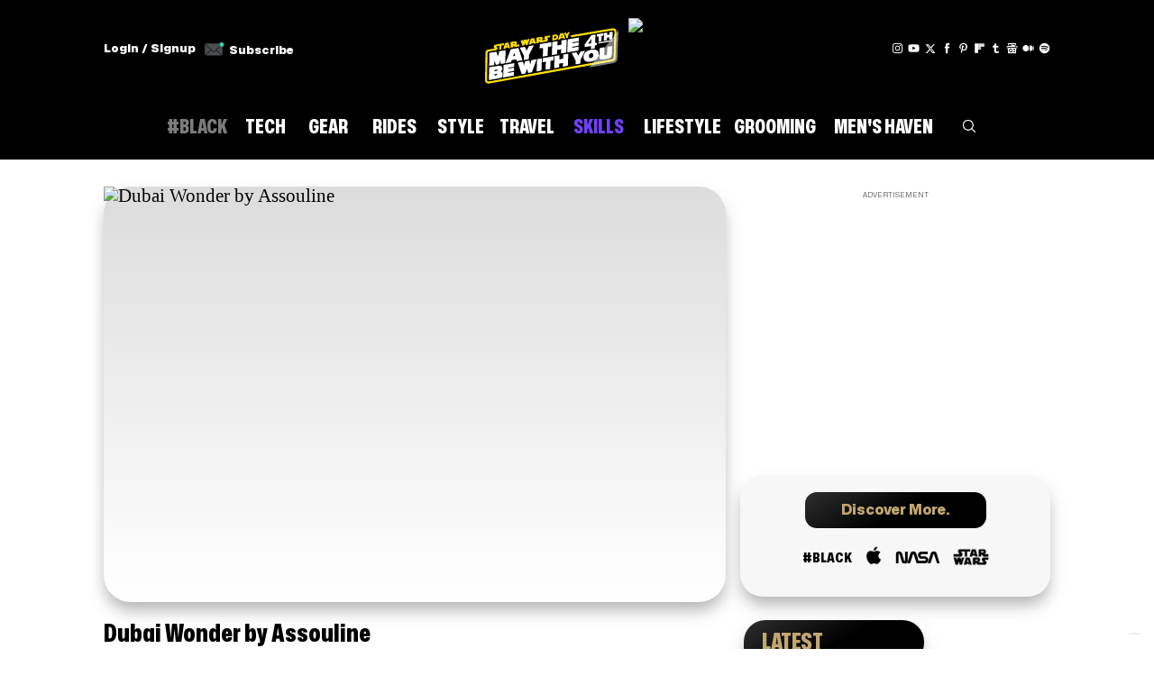

--- FILE ---
content_type: text/html
request_url: https://www.infinitymasculine.com/posts/dubai-wonder-by-assouline-x
body_size: 18631
content:
<!DOCTYPE html><!-- Last Published: Thu Jul 17 2025 19:38:10 GMT+0000 (Coordinated Universal Time) --><html data-wf-domain="www.infinitymasculine.com" data-wf-page="62722df5ff6deb219f957778" data-wf-site="5e9a27c8b028c6a228e1e6d3" lang="en-US" data-wf-collection="62722df5ff6debbbe39576c9" data-wf-item-slug="dubai-wonder-by-assouline-x"><head><meta charset="utf-8"/><title>Dubai Wonder by Assouline</title><meta content="Discovering the glory of Dubai has never been easier with Assouline&#x27;s new book, Dubai Wonder. This spectacular volume takes readers on a journey through the d... | Continue reading at Infinity Masculine." name="description"/><meta content="Dubai Wonder by Assouline" property="og:title"/><meta content="Discovering the glory of Dubai has never been easier with Assouline&#x27;s new book, Dubai Wonder. This spectacular volume takes readers on a journey through the d... | Continue reading at Infinity Masculine." property="og:description"/><meta content="https://cdn.prod.website-files.com/5ea02d499b20f98f642cbe40/6163114b8e80ec8ec5ce3fae_Dubai-Wonder-by-Assouline.avif" property="og:image"/><meta content="Dubai Wonder by Assouline" property="twitter:title"/><meta content="Discovering the glory of Dubai has never been easier with Assouline&#x27;s new book, Dubai Wonder. This spectacular volume takes readers on a journey through the d... | Continue reading at Infinity Masculine." property="twitter:description"/><meta content="https://cdn.prod.website-files.com/5ea02d499b20f98f642cbe40/6163114b8e80ec8ec5ce3fae_Dubai-Wonder-by-Assouline.avif" property="twitter:image"/><meta property="og:type" content="website"/><meta content="summary_large_image" name="twitter:card"/><meta content="width=device-width, initial-scale=1" name="viewport"/><meta content="GEehXZn8hNR9sE4yY-YUObk_snjwpZ_Ql2QClL27x0I" name="google-site-verification"/><link href="https://cdn.prod.website-files.com/5e9a27c8b028c6a228e1e6d3/css/infinitymasculine.webflow.shared.56b3eb871.min.css" rel="stylesheet" type="text/css"/><link href="https://fonts.googleapis.com" rel="preconnect"/><link href="https://fonts.gstatic.com" rel="preconnect" crossorigin="anonymous"/><script src="https://ajax.googleapis.com/ajax/libs/webfont/1.6.26/webfont.js" type="text/javascript"></script><script type="text/javascript">WebFont.load({  google: {    families: ["PT Serif:400,400italic,700,700italic","Oswald:200,300,400,500,600,700","Bitter:400,700,400italic","PT Sans:400,400italic,700,700italic"]  }});</script><script type="text/javascript">!function(o,c){var n=c.documentElement,t=" w-mod-";n.className+=t+"js",("ontouchstart"in o||o.DocumentTouch&&c instanceof DocumentTouch)&&(n.className+=t+"touch")}(window,document);</script><link href="https://cdn.prod.website-files.com/5e9a27c8b028c6a228e1e6d3/63a36bb204383db6eb8e3cae_Favicon%202.png" rel="shortcut icon" type="image/x-icon"/><link href="https://cdn.prod.website-files.com/5e9a27c8b028c6a228e1e6d3/5e9c9d1505bf3a51701ab12b_Webclip.png" rel="apple-touch-icon"/><link href="https://www.infinitymasculine.com/posts/dubai-wonder-by-assouline-x" rel="canonical"/><link href="rss.xml" rel="alternate" title="RSS Feed" type="application/rss+xml"/><script async="" src="https://www.googletagmanager.com/gtag/js?id=G-TH4FG5R7H4"></script><script type="text/javascript">window.dataLayer = window.dataLayer || [];function gtag(){dataLayer.push(arguments);}gtag('set', 'developer_id.dZGVlNj', true);gtag('js', new Date());gtag('config', 'G-TH4FG5R7H4');</script><script src="https://www.google.com/recaptcha/api.js" type="text/javascript"></script><!-- Google tag (gtag.js) -->
<script async src="https://www.googletagmanager.com/gtag/js?id=G-TH4FG5R7H4"></script>
<script>
  window.dataLayer = window.dataLayer || [];
  function gtag(){dataLayer.push(arguments);}
  gtag('js', new Date());

  gtag('config', 'G-TH4FG5R7H4');
</script>
<!-- Cloudflare Web Analytics --><script defer src='https://static.cloudflareinsights.com/beacon.min.js' data-cf-beacon='{"token": "1e8bd3b969a34459a555d0a573784a3c"}'></script><!-- End Cloudflare Web Analytics -->
<script data-ad-client="ca-pub-5293142065082074" async src="https://pagead2.googlesyndication.com/pagead/js/adsbygoogle.js"></script>
<meta name="p:domain_verify" content="aa989da02e137119d045fa4fc01ac4f6"/>
<meta name="apple-mobile-web-app-capable" content="yes">
<style>
 html.wf-loading body {opacity:0;}
 body.no-scroll {overflow:hidden;}    
</style>
<style>
@font-face {
  font-family: "Sf pro display";  font-display: swap;
}
@font-face {
  font-family: "Oswald GF";  font-display: swap;
}
/* Auto Post Summary Character Limit */
.textlimit {
display: -webkit-box;
overflow: hidden;
-webkit-line-clamp: 2;
-webkit-box-orient: vertical;
}
  .textlimitmobile {
display: -webkit-box;
overflow: hidden;
-webkit-line-clamp: 3;
-webkit-box-orient: vertical;
}
</style>
<script src="https://cdn.onesignal.com/sdks/OneSignalSDK.js" async=""></script>
<script>
  window.OneSignal = window.OneSignal || [];
  OneSignal.push(function() {
    OneSignal.init({
      appId: "369911eb-b9c3-4d4e-aae0-4af63b4b6350",
    });
  });
</script>
<!-- [Attributes by Finsweet] Disable scrolling -->
<script defer src="https://cdn.jsdelivr.net/npm/@finsweet/attributes-scrolldisable@1/scrolldisable.js"></script>
<script type="text/javascript">
var _iub = _iub || [];
_iub.csConfiguration = {"countryDetection":true,"enableUspr":true,"lang":"en","perPurposeConsent":true,"siteId":1600853,"whitelabel":false,"cookiePolicyId":13835605, "banner":{ "acceptButtonCaptionColor":"#3CFFD0","acceptButtonColor":"#161E1CF0","acceptButtonDisplay":true,"closeButtonDisplay":false,"customizeButtonDisplay":true,"explicitWithdrawal":true,"fontSizeBody":"12px","linksColor":"#CFCFCF","position":"float-bottom-left","rejectButtonCaptionColor":"#3CFFD0","rejectButtonColor":"#161E1CF0","rejectButtonDisplay":true,"textColor":"#E7E7E7" }};
</script>
<script type="text/javascript" src="//cdn.iubenda.com/cs/gpp/stub.js"></script>
<script type="text/javascript" src="//cdn.iubenda.com/cs/iubenda_cs.js" charset="UTF-8" async></script>
<!-- Memberstack webflow package -->
<script data-memberstack-app="app_cmagm89ws006k0vruc86da625" src="https://static.memberstack.com/scripts/v1/memberstack.js" type="text/javascript"></script><!-- [Attributes by Finsweet] Social Share -->
<script defer src="https://cdn.jsdelivr.net/npm/@finsweet/attributes-socialshare@1/socialshare.js"></script>
<!-- [Attributes by Finsweet] Powerful Rich Text -->
<script defer src="https://cdn.jsdelivr.net/npm/@finsweet/attributes-richtext@1/richtext.js"></script>
<style>

.search-input:focus, .w-select:focus {
border-color: #000000 !important;
    outline: 0;
}

.main-search-button:active {
outline: none !important;
border: none !important;
}

.main-search-button:focus {outline:0; !important}

.close-search:active {
outline: none !important;
border: none !important;
}

.close-search:focus {outline:0; !important}

.close-full-screen:active {
outline: none !important;
border: none !important;
}

.close-full-screen:focus {outline:0; !important}

</style><script src="https://cdn.jsdelivr.net/npm/@flowbase-co/boosters-tooltip@1.1.0/dist/tooltip.min.js" type="text/javascript" integrity="sha384-8GLx1Yn27bGzxJp9b9B+4vpObvjPzDyCoYPDQTplFhruDbzR/fR4tbtcFniEiPCq" crossorigin="anonymous"></script><script type="text/javascript">window.__WEBFLOW_CURRENCY_SETTINGS = {"currencyCode":"USD","symbol":"$","decimal":".","fractionDigits":2,"group":",","template":"{{wf {\"path\":\"symbol\",\"type\":\"PlainText\"} }} {{wf {\"path\":\"amount\",\"type\":\"CommercePrice\"} }} {{wf {\"path\":\"currencyCode\",\"type\":\"PlainText\"} }}","hideDecimalForWholeNumbers":false};</script></head><body class="body-4"><div id="Mobile-Menu" class="mobile-menu"><div fs-scrolldisable-element="toggle" data-w-id="56fb83d8-cd0e-4ff4-f3c2-c5e7a0194e11" data-is-ix2-target="1" class="menu" data-animation-type="lottie" data-src="https://cdn.prod.website-files.com/5e9a27c8b028c6a228e1e6d3/63aef24d5808d36785266e7b_hamburger%20to%20x.json" data-loop="0" data-direction="1" data-autoplay="0" data-renderer="svg" data-default-duration="1.3" data-duration="0" data-ix2-initial-state="15"></div><div id="Mobile-Menu-Animation" class="lottie-animation-11" data-w-id="b6593e8d-aa92-c9be-3a40-248a995c3592" data-animation-type="lottie" data-src="https://cdn.prod.website-files.com/5e9a27c8b028c6a228e1e6d3/5ea5a222d3a80f2740ca925f_16827-pulse-error.json" data-loop="1" data-direction="1" data-autoplay="1" data-is-ix2-target="0" data-renderer="svg" data-default-duration="2.335668907201926" data-duration="0"></div></div><div id="Mobile-Menu-Fullscreen" class="mobile-menu-fullscreen div-block-28"><div class="left-header-wrapper"><a href="#" class="announcement w-inline-block"><div class="lottie-animation-15" data-w-id="2b3eeb52-9513-2579-a8f3-2efcd01d8f48" data-animation-type="lottie" data-src="https://cdn.prod.website-files.com/5e9a27c8b028c6a228e1e6d3/620e4a1ad27df7016b7b2375_60382-star-wars-day.json" data-loop="0" data-direction="1" data-autoplay="1" data-is-ix2-target="0" data-renderer="svg" data-default-duration="3.6" data-duration="0"></div></a></div><div class="menufloatdiv menufloatdivmobile"><div class="profilemenumobile"><div class="div-block-47"><img width="18" sizes="(max-width: 767px) 18px, (max-width: 991px) 2vw, 18px" alt="" src="https://cdn.prod.website-files.com/5e9a27c8b028c6a228e1e6d3/6820f9ec61e4643aad0e3ccf_50ff4b3abf0cc569fef91d2f75b459c4.png" loading="lazy" srcset="https://cdn.prod.website-files.com/5e9a27c8b028c6a228e1e6d3/6820f9ec61e4643aad0e3ccf_50ff4b3abf0cc569fef91d2f75b459c4-p-500.png 500w, https://cdn.prod.website-files.com/5e9a27c8b028c6a228e1e6d3/6820f9ec61e4643aad0e3ccf_50ff4b3abf0cc569fef91d2f75b459c4.png 650w" class="image-44"/><a href="#" data-ms-action="profile-image" class="profilemenulinks">Update Image</a></div><div class="div-block-47"><img width="18" loading="lazy" alt="" src="https://cdn.prod.website-files.com/5e9a27c8b028c6a228e1e6d3/67333a0961d5625c1f324aab_User.svg" class="image-44"/><a href="/profile" class="profilemenulinks">My Profile</a></div><div class="div-block-47"><img width="18" loading="lazy" alt="" src="https://cdn.prod.website-files.com/5e9a27c8b028c6a228e1e6d3/68283973395d922891b45200_Untitled-1.png" class="image-44"/><a href="#" data-ms-action="logout" data-ms-content="members" class="profilemenulinks">Logout</a></div></div><a data-ms-content="members" data-w-id="be0f8667-5f48-0e14-7e64-47e42837975a" href="#" class="link-block-29 w-inline-block"><img class="image-41" src="https://cdn.prod.website-files.com/5e9a27c8b028c6a228e1e6d3/6820f9ec61e4643aad0e3ccf_50ff4b3abf0cc569fef91d2f75b459c4.png" width="23" alt="" sizes="23px" loading="lazy" data-ms-member="profile-image" srcset="https://cdn.prod.website-files.com/5e9a27c8b028c6a228e1e6d3/6820f9ec61e4643aad0e3ccf_50ff4b3abf0cc569fef91d2f75b459c4-p-500.png 500w, https://cdn.prod.website-files.com/5e9a27c8b028c6a228e1e6d3/6820f9ec61e4643aad0e3ccf_50ff4b3abf0cc569fef91d2f75b459c4.png 650w"/></a><a data-w-id="0acf167d-f13a-826d-cd20-af49d11264da" href="#" class="close-mobile-menu w-inline-block"><img src="https://cdn.prod.website-files.com/5e9a27c8b028c6a228e1e6d3/5e9c6a062afc3c40ab32b7fc_icons8-x-100%20(1).webp" loading="lazy" alt="Close"/></a><div class="div-block-48"><a data-ms-content="!members" href="/log-in" class="user-log-in-mobile">Login / Signup</a></div><a href="/tech" class="mobilemenulink w-inline-block"><div class="menu-item-text menufloatdivmobile">TECH</div></a><a href="/gear" class="mobilemenulink w-inline-block"><div class="menu-item-text menufloatdivmobile">GEAR</div></a><a href="/rides" class="mobilemenulink w-inline-block"><div class="menu-item-text menufloatdivmobile">RIDES</div></a><a href="/style" class="mobilemenulink w-inline-block"><div class="menu-item-text menufloatdivmobile">STYLE</div></a><a href="/travel" class="mobilemenulink w-inline-block"><div class="menu-item-text menufloatdivmobile">TRAVEL</div></a><a href="/skills" class="mobilemenulink w-inline-block"><div class="menu-item-text menufloatdivmobile purple">SKILLS</div></a><a href="/lifestyle" class="mobilemenulink w-inline-block"><div class="menu-item-text menufloatdivmobile">LIFESTYLE</div></a><a href="/grooming" class="mobilemenulink w-inline-block"><div class="menu-item-text menufloatdivmobile">GROOMING</div></a><a href="/mens-haven" class="mobilemenulink w-inline-block"><div class="menu-item-text menufloatdivmobile">MEN&#x27;S HAVEN</div></a><a href="/black" class="mobilemenulink w-inline-block"><div class="menu-item-text menufloatdivmobile mobilemenuallblack">#BLACK</div></a><h2 class="heading-12">#Let&#x27;sConnect</h2><div id="w-node-_0acf167d-f13a-826d-cd20-af49d1126514-d11264d8" class="social-wrapper social-wrapper-right"><a id="Instagram-Link" data-w-id="0acf167d-f13a-826d-cd20-af49d1126515" href="https://www.instagram.com/infinitymasculine/" target="_blank" class="link-block-social w-inline-block"><img src="https://cdn.prod.website-files.com/5e9a27c8b028c6a228e1e6d3/5f7573ed6dd55f38b8b65d1f_Instagram.webp" width="20" alt="Intsgram" loading="lazy" height="20" id="Instagram-Mobile" class="instagram"/></a><a id="YouTube-Link-Mobile" href="https://www.youtube.com/@jacobdupont" target="_blank" class="link-block-social w-inline-block"><img src="https://cdn.prod.website-files.com/5e9a27c8b028c6a228e1e6d3/5f7573ec439a92352f869af3_YouTube.webp" width="25" loading="lazy" alt="YouTube" height="25" id="YouTube-Mobile" class="youtube"/></a><a id="Twitter-Link-Mobile" href="https://twitter.com/InfinityMasculi" target="_blank" class="link-block-social w-inline-block"><img src="https://cdn.prod.website-files.com/5e9a27c8b028c6a228e1e6d3/65a7d797f794e8693c00a2ee_x.webp" loading="lazy" alt="Twitter X" class="twitter"/></a><a id="Facebook-Link-Mobile" href="https://www.facebook.com/infinitymasculine/" target="_blank" class="link-block-social w-inline-block"><img src="https://cdn.prod.website-files.com/5e9a27c8b028c6a228e1e6d3/5f7573ec1ac8fb1d1ecd71d0_Facebook.webp" width="20" alt="Facebook" loading="lazy" height="20" id="Facebook-Mobile" class="social-media"/></a><a id="Pinterest-Link-Mobile" href="https://www.pinterest.com/infinitymasculine/" target="_blank" class="link-block-social w-inline-block"><img src="https://cdn.prod.website-files.com/5e9a27c8b028c6a228e1e6d3/5f7573ecbd58e87bc2bbd703_Pinterest.webp" width="20" alt="Pinterest" loading="lazy" height="20" id="Pinterest-Mobile" class="pinterest"/></a><a id="Flipboard-Link-Mobile" href="https://flipboard.com/@InfinityMasculi" target="_blank" class="link-block-social w-inline-block"><img src="https://cdn.prod.website-files.com/5e9a27c8b028c6a228e1e6d3/5f7c3bb674d7517de7951d86_Flipboard.webp" width="20" alt="Flipboard" loading="lazy" height="20" id="Flipboard-Mobile" class="pinterest"/></a><a id="Tumblr-Link-Mobile" href="https://infinitymasculine.tumblr.com/" target="_blank" class="link-block-social w-inline-block"><img src="https://cdn.prod.website-files.com/5e9a27c8b028c6a228e1e6d3/5f7cadda101dd4db5aa7227f_Tumblr.webp" width="20" alt="Tumblr" loading="lazy" height="20" id="Tumblr-Mobile" class="social-media-mobile"/></a><a id="Google-News-Link-Mobile" href="https://news.google.com/publications/CAAqBwgKML7b9Aow_o3CAw?hl=en-US&amp;gl=US&amp;ceid=US%3Aen" target="_blank" class="link-block-social w-inline-block"><img src="https://cdn.prod.website-files.com/5e9a27c8b028c6a228e1e6d3/61cccf03ed503dda84145a4f_GoogleNews.webp" width="20" alt="Google News" loading="lazy" height="20" id="Google-News-Mobile" class="social-media-mobile"/></a><a id="Medium-Link-Mobile" href="https://medium.com/@infinitymasculine" target="_blank" class="link-block-social w-inline-block"><img src="https://cdn.prod.website-files.com/5e9a27c8b028c6a228e1e6d3/626435a5a1e361e176eccc94_Medium.webp" width="20" alt="Medium" loading="lazy" height="20" id="Medium-Mobile" class="social-media-mobile"/></a><a id="Spotify-Link-Mobile" href="https://open.spotify.com/playlist/7AU5enYNhdKN72dh6vQJXO?si=94ac21a62bf24fb3" target="_blank" class="link-block-social w-inline-block"><img src="https://cdn.prod.website-files.com/5e9a27c8b028c6a228e1e6d3/61c0ff5e2f8e057bee94a6ff_Spotify.webp" width="20" alt="Tumblr" loading="lazy" height="20" id="Spotify-Mobile" class="social-media-mobile"/></a></div></div></div><div data-w-id="e7b15c69-47bc-209d-afbb-ada8be686c31" class="search-full-screen"><a fs-scrolldisable-element="enable" data-w-id="e28949ad-75a3-6c62-1385-db28006f83b3" href="#" class="close-fullscreen w-inline-block"></a><a fs-scrolldisable-element="enable" data-w-id="e7b15c69-47bc-209d-afbb-ada8be686c32" href="#" class="close-fullscreenx w-inline-block"></a><div class="search-bar"><form action="/search" class="search w-clearfix w-form"><input class="search-input w-input" maxlength="256" name="query" placeholder="Search Infinity Masculine" type="search" id="search" required=""/><input type="submit" class="main-search-button w-button" value=""/></form></div></div><section id="TOP-MOBILE" data-w-id="0d064c84-84a1-ea05-57c9-23ad515dc443" class="header-mobile"><div class="w-layout-grid grid-7"><div id="w-node-_0d064c84-84a1-ea05-57c9-23ad515dc445-515dc443" class="div-block-42"></div><div id="w-node-_0d064c84-84a1-ea05-57c9-23ad515dc446-515dc443" class="mobile-header-logo tablet2"><div class="collection-list-wrapper-9 mobile w-dyn-list"><div role="list" class="w-dyn-items"><div role="listitem" class="w-dyn-item"><a href="/" class="event-logo-link-block w-inline-block"><img src="https://cdn.prod.website-files.com/5ea02d499b20f98f642cbe40/61d68eee48b589515fdf03c9_5fe5ee4ba665357e43286406_InfinityMasculineEventLogoMLK.avif" loading="lazy" alt="Martin Luther King Jr. Day" class="image-34"/></a></div></div></div></div><div id="w-node-_0d064c84-84a1-ea05-57c9-23ad515dc449-515dc443" class="mobile-header-search-icon"><a id="Email-Subscription-Link-Mobile" href="https://mailchi.mp/4f3ff30432d0/infinity-masculine" target="_blank" class="link-block-13 w-inline-block"><img src="https://cdn.prod.website-files.com/5e9a27c8b028c6a228e1e6d3/61d54e78e615ca4ee174f62b_Subscription.webp" loading="lazy" alt="Infinity Masculine Subscription" id="Email-Subscription-Mobile" class="image-24"/></a><div class="search-open"><a fs-scrolldisable-element="disable" aria-label="Search" data-w-id="81b74b61-1794-6e89-38fd-78b6d5c644a0" href="#" class="searchlink w-inline-block"></a></div></div></div></section><div id="TOP-WEBSITE" class="infinity-fixed-navbar section-3"><div class="float-navbar"><div class="collection-list-wrapper-10 w-dyn-list"><div role="list" class="w-dyn-items"><div role="listitem" class="w-dyn-item"><a href="/" class="link-block-25 w-inline-block"><img src="https://cdn.prod.website-files.com/5ea02d499b20f98f642cbe40/61d68eee48b589515fdf03c9_5fe5ee4ba665357e43286406_InfinityMasculineEventLogoMLK.avif" loading="lazy" alt="Martin Luther King Jr. Day" class="image-30"/></a></div></div></div><div class="menufloatdiv menufloatdivfloat"><a href="/black" class="menuitemblack w-inline-block"><div class="menu-item-text menublack1">#Black</div></a><a href="/tech" class="menuitemtech w-inline-block"><div class="menu-item-text">TECH</div></a><a href="/gear" class="menuitemgear w-inline-block"><div class="menu-item-text">GEAR</div></a><a href="/rides" class="menuitemrides w-inline-block"><div class="menu-item-text">RIDES</div></a><a href="/style" class="menuitemstyle w-inline-block"><div class="menu-item-text">STYLE</div></a><a href="/travel" class="menuitemtravel w-inline-block"><div class="menu-item-text">TRAVEL</div></a><a href="/skills" class="menuitemskills w-inline-block"><div class="menu-item-text menu-item-text-skills">SKILLS</div></a><a href="/lifestyle" class="menuitemlifestyle w-inline-block"><div class="menu-item-text">LIFESTYLE</div></a><a href="/grooming" class="menuitemgrooming w-inline-block"><div class="menu-item-text">GROOMING</div></a><a href="/mens-haven" class="menuitemmenshaven w-inline-block"><div class="menu-item-text">MEN&#x27;S HAVEN</div></a><div class="search-open"><a fs-scrolldisable-element="disable" aria-label="Search" data-w-id="81b74b61-1794-6e89-38fd-78b6d5c644a0" href="#" class="searchlink w-inline-block"></a></div></div></div></div><section id="TOP" data-w-id="9031b7fd-11da-6b48-5e41-81b89a26ec7e" class="infinity-nav-menu-header section-4"><div class="header-image"><div class="w-layout-grid grid-5"><div id="w-node-_9031b7fd-11da-6b48-5e41-81b89a26ec81-9a26ec7e" class="left-header-wrapper"><a data-ms-content="members" data-w-id="de09f680-6276-fd85-c24b-a74b26d843ed" href="#" class="link-block-29 w-inline-block"><img class="image-41" src="https://cdn.prod.website-files.com/5e9a27c8b028c6a228e1e6d3/6820f9ec61e4643aad0e3ccf_50ff4b3abf0cc569fef91d2f75b459c4.png" width="23" alt="" sizes="23px" loading="lazy" data-ms-member="profile-image" srcset="https://cdn.prod.website-files.com/5e9a27c8b028c6a228e1e6d3/6820f9ec61e4643aad0e3ccf_50ff4b3abf0cc569fef91d2f75b459c4-p-500.png 500w, https://cdn.prod.website-files.com/5e9a27c8b028c6a228e1e6d3/6820f9ec61e4643aad0e3ccf_50ff4b3abf0cc569fef91d2f75b459c4.png 650w"/></a><div class="profilemenu"><div class="div-block-47"><img src="https://cdn.prod.website-files.com/5e9a27c8b028c6a228e1e6d3/6820f9ec61e4643aad0e3ccf_50ff4b3abf0cc569fef91d2f75b459c4.png" loading="lazy" width="18" sizes="(max-width: 767px) 18px, (max-width: 991px) 2vw, 18px" alt="" srcset="https://cdn.prod.website-files.com/5e9a27c8b028c6a228e1e6d3/6820f9ec61e4643aad0e3ccf_50ff4b3abf0cc569fef91d2f75b459c4-p-500.png 500w, https://cdn.prod.website-files.com/5e9a27c8b028c6a228e1e6d3/6820f9ec61e4643aad0e3ccf_50ff4b3abf0cc569fef91d2f75b459c4.png 650w" class="image-44"/><a href="#" data-ms-action="profile-image" class="profilemenulinks">Update Image</a></div><div class="div-block-47"><img src="https://cdn.prod.website-files.com/5e9a27c8b028c6a228e1e6d3/67333a0961d5625c1f324aab_User.svg" loading="lazy" width="18" alt="" class="image-44"/><a href="/profile" class="profilemenulinks">My Profile</a></div><div class="div-block-47"><img src="https://cdn.prod.website-files.com/5e9a27c8b028c6a228e1e6d3/68283973395d922891b45200_Untitled-1.png" loading="lazy" width="18" alt="" class="image-44"/><a href="#" data-ms-action="logout" data-ms-content="members" class="profilemenulinks">Logout</a></div></div><a data-ms-content="!members" href="/log-in" class="user-log-in-log-out">Login / Signup</a><a id="Email-Subscription-Link" href="https://mailchi.mp/4f3ff30432d0/infinity-masculine" target="_blank" class="link-block-13 w-inline-block"><img src="https://cdn.prod.website-files.com/5e9a27c8b028c6a228e1e6d3/61d54e78e615ca4ee174f62b_Subscription.webp" loading="lazy" width="25" height="25" id="Email-Subscription" alt="Infinity Masculine Subscription" class="image-24"/><div class="text-block-46">Subscribe</div></a><a href="https://www.infinitymasculine.com/posts/kaas" class="link-block-28 w-inline-block"><div class="text-block-42">How to use the website</div></a></div><div id="w-node-_9031b7fd-11da-6b48-5e41-81b89a26ec82-9a26ec7e" class="logo-wrapper"><div class="collection-list-wrapper-9 w-dyn-list"><div role="list" class="w-dyn-items"><div role="listitem" class="w-dyn-item"><a href="/" class="event-logo-link-block w-inline-block"><div data-w-id="59f05a79-c397-911e-4578-544d8c4377f9" data-animation-type="lottie" data-src="https://cdn.prod.website-files.com/5e9a27c8b028c6a228e1e6d3/620e4a1ad27df7016b7b2375_60382-star-wars-day.json" data-loop="1" data-direction="1" data-autoplay="1" data-is-ix2-target="0" data-renderer="svg" data-default-duration="3.6" data-duration="0"></div><img src="https://cdn.prod.website-files.com/5ea02d499b20f98f642cbe40/61d68eee48b589515fdf03c9_5fe5ee4ba665357e43286406_InfinityMasculineEventLogoMLK.avif" loading="lazy" alt="Martin Luther King Jr. Day" class="event-logo-image"/></a></div></div></div></div><div id="Social" class="social-wrapper social-wrapper-right w-node-_9031b7fd-11da-6b48-5e41-81b89a26ec85-9a26ec7e"><a id="Instagram-Link-Head" href="https://www.instagram.com/infinitymasculine/" target="_blank" class="link-block-social w-inline-block"><img src="https://cdn.prod.website-files.com/5e9a27c8b028c6a228e1e6d3/5f7573ed6dd55f38b8b65d1f_Instagram.webp" width="13" loading="lazy" alt="Instagram" height="13" id="Instagram" class="instagram socialnavmenu"/></a><a id="YouTube-Link-Head" href="https://www.youtube.com/channel/UCORfExZMKWheHgMDbaLDK1A" target="_blank" class="link-block-social w-inline-block"><img src="https://cdn.prod.website-files.com/5e9a27c8b028c6a228e1e6d3/5f7573ec439a92352f869af3_YouTube.webp" width="13" loading="lazy" alt="YouTube" height="13" id="YouTube" class="youtube socialnavmenu"/></a><a id="Twitter-Link-Head" href="https://twitter.com/InfinityMasculi" target="_blank" class="link-block-social w-inline-block"><img src="https://cdn.prod.website-files.com/5e9a27c8b028c6a228e1e6d3/65a7d797f794e8693c00a2ee_x.webp" loading="lazy" width="17" alt="Twitter X" class="twitter socialnavmenu"/></a><a id="Facebook-Link-Head" href="https://www.facebook.com/infinitymasculine/" target="_blank" class="link-block-social w-inline-block"><img src="https://cdn.prod.website-files.com/5e9a27c8b028c6a228e1e6d3/5f7573ec1ac8fb1d1ecd71d0_Facebook.webp" width="13" alt="Facebook" loading="lazy" height="13" id="Facebook-Head" class="social-media socialnavmenu"/></a><a id="Pinterest-Link-Head" href="https://www.pinterest.com/infinitymasculine/" target="_blank" class="link-block-social w-inline-block"><img src="https://cdn.prod.website-files.com/5e9a27c8b028c6a228e1e6d3/5f7573ecbd58e87bc2bbd703_Pinterest.webp" width="13" loading="lazy" alt="Pinterest" height="13" id="Pinterest-Head" class="pinterest socialnavmenu"/></a><a id="Flipboard-Link-Head" href="https://flipboard.com/@InfinityMasculi" target="_blank" class="link-block-social w-inline-block"><img src="https://cdn.prod.website-files.com/5e9a27c8b028c6a228e1e6d3/5f7c3bb674d7517de7951d86_Flipboard.webp" width="13" loading="lazy" alt="Flipboard" height="13" id="Flipboard-Head" class="pinterest socialnavmenu"/></a><a id="Tumblr-Link-Head" href="https://infinitymasculine.tumblr.com/" target="_blank" class="link-block-social w-inline-block"><img src="https://cdn.prod.website-files.com/5e9a27c8b028c6a228e1e6d3/5f7cadda101dd4db5aa7227f_Tumblr.webp" width="13" alt="Tumblr" loading="lazy" height="13" id="Tumblr-Head" class="social-media socialnavmenu"/></a><a id="Google-News-Link-Head" href="https://news.google.com/publications/CAAqBwgKML7b9Aow_o3CAw?hl=en-US&amp;gl=US&amp;ceid=US%3Aen" target="_blank" class="link-block-social w-inline-block"><img src="https://cdn.prod.website-files.com/5e9a27c8b028c6a228e1e6d3/61cccf03ed503dda84145a4f_GoogleNews.webp" width="13" alt="Google News" loading="lazy" height="13" id="Google-News-Head" class="social-media socialnavmenu"/></a><a id="Medium-Link-Head" href="https://medium.com/@infinitymasculine" target="_blank" class="link-block-social w-inline-block"><img src="https://cdn.prod.website-files.com/5e9a27c8b028c6a228e1e6d3/626435a5a1e361e176eccc94_Medium.webp" width="13" alt="Medium" loading="lazy" height="13" id="Medium-Head" class="social-media socialnavmenu"/></a><a id="Spotify-Link-Head" href="https://open.spotify.com/playlist/7AU5enYNhdKN72dh6vQJXO?si=303ec0e03a4646c7" target="_blank" class="link-block-social w-inline-block"><img src="https://cdn.prod.website-files.com/5e9a27c8b028c6a228e1e6d3/61c0ff5e2f8e057bee94a6ff_Spotify.webp" width="13" alt="Spotify" loading="lazy" height="13" id="Spotify-Head" class="social-media socialnavmenu"/></a></div></div><div class="main-menu"><div class="menufloatdiv"><a href="/black" class="menuitemblack w-inline-block"><div class="menu-item-text menublack1">#Black</div></a><a href="/tech" class="menuitemtech w-inline-block"><div class="menu-item-text">TECH</div></a><a href="/gear" class="menuitemgear w-inline-block"><div class="menu-item-text">GEAR</div></a><a href="/rides" class="menuitemrides w-inline-block"><div class="menu-item-text">RIDES</div></a><a href="/style" class="menuitemstyle w-inline-block"><div class="menu-item-text">STYLE</div></a><a href="/travel" class="menuitemtravel w-inline-block"><div class="menu-item-text">TRAVEL</div></a><a href="/skills" class="menuitemskills w-inline-block"><div class="menu-item-text-skills">SKILLS</div></a><a href="/lifestyle" class="menuitemlifestyle w-inline-block"><div class="menu-item-text">LIFESTYLE</div></a><a href="/grooming" class="menuitemgrooming w-inline-block"><div class="menu-item-text">GROOMING</div></a><a href="/mens-haven" class="menuitemmenshaven w-inline-block"><div class="menu-item-text">MEN&#x27;S HAVEN</div></a><div class="search-open"><a fs-scrolldisable-element="disable" aria-label="Search" data-w-id="81b74b61-1794-6e89-38fd-78b6d5c644a0" href="#" class="searchlink w-inline-block"></a></div></div></div></div></section><div class="main-website-content"><div class="website-top-section secondtopsection"><div class="w-layout-grid post-top-grid"><img src="https://cdn.prod.website-files.com/5ea02d499b20f98f642cbe40/6163114b8e80ec8ec5ce3fae_Dubai-Wonder-by-Assouline.avif" id="w-node-_83f180b1-90b9-320d-9beb-3ffab6aaa013-9f957778" alt="Dubai Wonder by Assouline" sizes="100vw" srcset="https://cdn.prod.website-files.com/5ea02d499b20f98f642cbe40/6163114b8e80ec8ec5ce3fae_Dubai-Wonder-by-Assouline-p-500.avif 500w, https://cdn.prod.website-files.com/5ea02d499b20f98f642cbe40/6163114b8e80ec8ec5ce3fae_Dubai-Wonder-by-Assouline.avif 960w" class="post-image-box infinity-post-box-image-shaddow-mainpost"/><div id="w-node-_11dd4c1b-64bc-cef0-885c-1b7737976ad0-9f957778" class="right-top-latest-post"><div class="advertisement-header">advertisement</div><div aria-label="First Advertisement" class="ads-html-embed w-embed w-script"><script async src="https://pagead2.googlesyndication.com/pagead/js/adsbygoogle.js?client=ca-pub-5293142065082074"
     crossorigin="anonymous"></script>
<!-- Infinity Masculine 2020 -->
<ins class="adsbygoogle"
     style="display:block"
     data-ad-client="ca-pub-5293142065082074"
     data-ad-slot="3742371799"
     data-ad-format="auto"
     data-full-width-responsive="true"></ins>
<script>
     (adsbygoogle = window.adsbygoogle || []).push({});
</script></div><div class="next-categories-box"><div class="discover-more-heading">Discover More.</div><div class="sub-menu nextcategoriesonlymobile mainnextcategories topnextcategories"><a href="/black" class="sub-menu-link-block black w-inline-block"><div class="sub-menu-link">#BLACK</div></a><link rel="prefetch" href="/black"/><a id="Apple-Link" href="https://www.infinitymasculine.com/cat/apple" class="sub-menu-link-block w-inline-block"><img src="https://cdn.prod.website-files.com/5e9a27c8b028c6a228e1e6d3/61536cf62a3438991a3a47ac_Apple.webp" loading="lazy" width="20" height="20" id="Apple-Hero" alt="Apple" class="image-20"/></a><link rel="prefetch" href="https://www.infinitymasculine.com/cat/apple"/><a id="NASA-Link-Hero" href="https://www.infinitymasculine.com/cat/nasa" class="sub-menu-link-block w-inline-block"><img src="https://cdn.prod.website-files.com/5e9a27c8b028c6a228e1e6d3/61536cf694fd1312b43dc3d0_NASA.webp" loading="lazy" height="25" width="50" id="NASA-Hero" alt="NASA" class="image-21"/></a><link rel="prefetch" href="https://www.infinitymasculine.com/cat/nasa"/><a id="Star-Wars-Link-Hero" href="https://www.infinitymasculine.com/cat/star-wars" class="sub-menu-link-block w-inline-block"><img src="https://cdn.prod.website-files.com/5e9a27c8b028c6a228e1e6d3/61536cf6d4c3d20d3181af78_Star-Wars.webp" loading="lazy" width="40" height="20" id="Star-Wars-Hero" alt="Star Wars" class="image-22"/></a><link rel="prefetch" href="https://www.infinitymasculine.com/cat/star-wars"/></div></div></div></div></div><div class="website-content-posts post-content-section"><div class="w-layout-grid post-main-grid"><div id="w-node-_037b9cf9-19c3-9885-1c81-79502560cf65-9f957778" class="post-page-top-header-info"><div class="post-page-top-header-info"><h1 class="post-heading">Dubai Wonder by Assouline</h1><div class="post-info"><img src="https://cdn.prod.website-files.com/5e9a27c8b028c6a228e1e6d3/627514a033124fc4a9c33caf_Calendar.webp" loading="lazy" alt="Published date" class="post-published-date"/><div class="post-date">October 8, 2023</div><img src="https://cdn.prod.website-files.com/5e9a27c8b028c6a228e1e6d3/627514a0cf197fd6a9a02021_Time%20Circle.webp" loading="lazy" alt="Post reading time" class="post-reading-time"/><div class="postreadtime"><div id="readTime" class="text-block-33">0</div><div class="published-by"> Min</div></div><img src="https://cdn.prod.website-files.com/5e9a27c8b028c6a228e1e6d3/62a0f040b8e7c66600023464_More%20Circle.webp" loading="lazy" width="24" height="24" alt="Category" class="post-sub-category-image"/><div class="w-dyn-list"><div role="list" class="w-dyn-items"><div role="listitem" class="w-dyn-item"><a href="/cat/books-for-men" class="post-sub-category-link-block w-inline-block"><div class="post-sub-category-name">Books for Men</div></a></div></div></div></div><div class="post-info-2"><div class="published w-condition-invisible"><div class="published-by">Published by: </div><div class="author">Infinity Masculine Staff</div></div><h1 class="sponsored w-condition-invisible">Sponsored Post</h1><a href="https://www.infinitymasculine.com/posts/kaas" class="kaaslinkblock w-inline-block"><div fb-tooltip-trigger="click" fb-tooltip="true" fb-tooltip-animation="shift-away" fb-tooltip-message="This post includes KaaS insights to unlock business growth opportunities." fb-tooltip-position="bottom" fb-tooltip-show-delay="100" fb-tooltip-theme="dark" class="powerbyaiboxbanner"><img src="https://cdn.prod.website-files.com/5e9a27c8b028c6a228e1e6d3/67276a7b824130b80ee2bfe3_Check.png" loading="lazy" width="14" height="13.5" alt="" class="image-38"/><h1 class="powered-by-ai">KaaS - Powered by AI</h1></div></a></div><div class="social-share"><h2 class="let-s-share">#Let&#x27;s_Share</h2><a id="copy-button" href="#" class="socialsharecopyurl w-inline-block"><img src="https://cdn.prod.website-files.com/5e9a27c8b028c6a228e1e6d3/640238325d1ec76619978d09_link.png" loading="lazy" alt="Social Share Reddit"/></a><a fs-socialshare-element="Twitter" href="#" class="socialsharetwitter w-inline-block"><img src="https://cdn.prod.website-files.com/5e9a27c8b028c6a228e1e6d3/65bced0ecd44e870e273feea_640238315d1ec72ebb978d08_twitter.png" loading="lazy" alt="Social Share Twitter"/></a><a fs-socialshare-element="Facebook" href="#" class="socialsharefacebook w-inline-block"><img src="https://cdn.prod.website-files.com/5e9a27c8b028c6a228e1e6d3/64023832de61f5919e70ac24_facebook-circular-logo.png" loading="lazy" alt="Social Share Facebook"/></a><a fs-socialshare-element="Pinterest" href="#" class="socialsharepinterest w-inline-block"><img src="https://cdn.prod.website-files.com/5e9a27c8b028c6a228e1e6d3/64023832f813ce1d1acce93d_pinterest-circular-logo-symbol.png" loading="lazy" alt="Social Share Pinterest"/></a><a fs-socialshare-element="LinkedIn" href="#" class="socialsharelinkedin w-inline-block"><img src="https://cdn.prod.website-files.com/5e9a27c8b028c6a228e1e6d3/640238328ff339912004379b_linkedin.png" loading="lazy" alt="Social Share LinkedIn"/></a><a fs-socialshare-element="Telegram" href="#" class="socialsharetelegram w-inline-block"><img src="https://cdn.prod.website-files.com/5e9a27c8b028c6a228e1e6d3/640238328ff339803204379c_telegram.png" loading="lazy" alt="Social Share Telegram"/></a><a fs-socialshare-element="Reddit" href="#" class="socialsharereddit w-inline-block"><img src="https://cdn.prod.website-files.com/5e9a27c8b028c6a228e1e6d3/640238319cc61275150eb8ac_reddit.png" loading="lazy" alt="Social Share Reddit"/></a><div id="copy-status" class="copy-url-status"></div></div></div><div class="post-page-top-header-info"><div id="article" fs-richtext-element="rich-text" class="post-text-block blogposttext w-richtext"><p>Discovering the glory of Dubai has never been easier with Assouline&#x27;s new <a href="/books-for-men">book</a>, Dubai Wonder. This spectacular volume takes readers on a journey through the diverse and vibrant city, uncovering its captivating history along with its thrilling modern offerings.</p><p>An international port city in the Middle East and desert oasis, Dubai started out modestly in the industries of pearl diving, fishing, and trading before developing into one of the most important cities in the region. Founded by Sheikh Zayed bin Sultan Al Nahyan back in 1971 and now consisting of seven emirates, it has drawn stars of architecture like Zaha Hadid and Foster + Partners to create some glittering landmarks from Burj Khalifa – the world&#x27;s tallest tower - to Burj Al Arab as well as extravagant airports like <a href="https://www.travelandleisure.com/travel-guide/dubai" target="_blank">Dubai </a>International Airport.</p><p>Dubai Wonder pays special attention to some interesting districts, such as Deira, which was reliant upon Khor Dubai creek for pearl diving and fishing; Al Quoz is known for being the cultural heart of this magical place. Jumeirah is a largely residential district featuring luxury resorts. Plus, there&#x27;s a lively art scene with numerous galleries located at the Art Dubai fair or Alserkal Avenue warehouses. Of course, no tour would be complete without taking readers inside Expo 2020, tagged as &#x27;the grandest world fair&#x27; all set to open its doors come October 2021.</p><p>Everything in this exotic city speaks volumes about innovation, ambition, and futuristic vision so perfectly represented on each page within Assouline&#x27;s gleaming Travel Series publication. Whether you&#x27;re looking for culture, shopping, or simply transporting yourself somewhere else for an evening (or seven) then, this spectacular account of alluring Dubai is sure to excite every adventurous spirit out there.</p></div><div class="video-div"><div class="post-video w-dyn-bind-empty w-video w-embed"></div></div><div class="photos-credit-div"><div class="source-credit-text">Photos Credit: </div><div class="credit-text">Assouline</div></div><a href="https://amzn.to/33xxLmQ" target="_blank" class="main-dynamic-button w-inline-block"><div class="read-more-from w-condition-invisible">READ MORE FROM</div><div class="buy-from w-condition-invisible">BUY FROM</div><div class="book-now-from w-condition-invisible">BOOK NOW FROM</div><div class="buy-from-amazon">BUY FROM AMAZON</div><div class="button-text w-dyn-bind-empty"></div></a><a href="#" class="main-button post-button2 second w-dyn-bind-empty w-button"></a><div class="amazon-associates-affiliate-disclosure">As an Amazon Associate Infinity Masculine earn from qualifying purchases. Infinity Masculine is a participant in the Amazon Services LLC Associates Program, an affiliate advertising program designed to provide a means for sites to earn advertising fees by advertising and linking to Amazon.com</div><header data-ms-content="!members" class="kaas-locked"><div class="powerbyaibox"><h1 class="powered-by-ai">KaaS by AI - From Knowledge to Business</h1></div><div class="div-block-46"><img src="https://cdn.prod.website-files.com/5e9a27c8b028c6a228e1e6d3/682255ca83a07c15dc7f44ad_Untitled-1.webp" loading="lazy" width="67" alt="" class="image-42"/><h3 class="heading-39">This insight isn’t free. But it’s built to pay off.</h3><h3 class="heading-399">This insight isn’t free.<br/>But it’s built to pay off.</h3></div><p class="paragraph-19-copy">Premium insights aren’t free — but they’re not expensive either.<strong><br/>‍</strong>You’re here to leverage, not to consume<br/>You’re not here to stay average. You’re here to build differently.<br/>KaaS turns focused knowledge into your next advantage.<br/></p><p class="paragraph-19-copy-1"><strong class="bold-text-14">Unlock KaaS for less than your coffee ☕ — with far more leverage. 🚀</strong><br/></p><a href="/sign-up" class="main-button-members-unlock-kaas w-button">Unlock Now — $2.88/mo</a></header><div class="latest-posts-heading"><div class="more-from-headline-text">More From </div><div class="w-dyn-list"><div role="list" class="w-dyn-items"><div role="listitem" class="w-dyn-item"><div class="text-block-47">Books for Men</div></div></div></div><div class="lottie-animation-18" data-w-id="2d93e9f1-57ed-c112-3714-220470f5587b" data-animation-type="lottie" data-src="https://cdn.prod.website-files.com/5e9a27c8b028c6a228e1e6d3/643f7f90b7eea426e43f2df4_20230417-093936lf30_editor_0tgggknq.lottie" data-loop="1" data-direction="1" data-autoplay="1" data-is-ix2-target="0" data-renderer="svg" data-default-duration="2.1666666666666665" data-duration="0"></div></div><div class="related-posts w-dyn-list"><div role="list" class="w-dyn-items"><div role="listitem" class="w-dyn-item"><div class="columns w-row"><div class="column w-col w-col-5"><a href="/posts/g-shock-coffee-table-book" class="sidebar-image-link w-inline-block"><img src="https://cdn.prod.website-files.com/5ea02d499b20f98f642cbe40/6410279a13ee9d19f1c6239f_G-SHOCK%20Coffee%20Table%20Book%20%20post.avif" loading="lazy" alt="" class="post-image-box infinity-post-box-image-latest-posts-small"/></a></div><div class="column-2 w-col w-col-7"><div class="post-category-box-more-from"><div class="category-box-divider-latest"><div class="divider"> \ </div></div><div class="category-date-box">Dec 29, 2023</div></div><a href="/posts/g-shock-coffee-table-book" class="post-headline-link sidebar-post-headline-link-latest-posts">G-SHOCK Coffee Table Book</a><p class="latest-posts-summery">It&#x27;s hard to believe there was a time before G-SHOCK, the ultra-durable and fashionable watch company that has been at the top of its game for 40 year</p></div></div></div><div role="listitem" class="w-dyn-item"><div class="columns w-row"><div class="column w-col w-col-5"><a href="/posts/magazine-f-whiskey" class="sidebar-image-link w-inline-block"><img src="https://cdn.prod.website-files.com/5ea02d499b20f98f642cbe40/64047eeba2b6533cb65f2358_Magazine%20F%20Whiskey%20post.avif" loading="lazy" alt="" class="post-image-box infinity-post-box-image-latest-posts-small"/></a></div><div class="column-2 w-col w-col-7"><div class="post-category-box-more-from"><div class="category-box-divider-latest"><div class="divider"> \ </div></div><div class="category-date-box">Dec 21, 2023</div></div><a href="/posts/magazine-f-whiskey" class="post-headline-link sidebar-post-headline-link-latest-posts">Magazine F: Whiskey</a><p class="latest-posts-summery">With its 140+ pages, Magazine F Issue No. 19 is an absolute delight for whiskey lovers. From delving deep into the Isle of Islay and its famous distil</p></div></div></div><div role="listitem" class="w-dyn-item"><div class="columns w-row"><div class="column w-col w-col-5"><a href="/posts/the-creative-act-a-way-of-being" class="sidebar-image-link w-inline-block"><img src="https://cdn.prod.website-files.com/5ea02d499b20f98f642cbe40/640456f7401121433687fde0_The%20Creative%20Act%20A%20Way%20of%20Being%20post.avif" loading="lazy" alt="" class="post-image-box infinity-post-box-image-latest-posts-small"/></a></div><div class="column-2 w-col w-col-7"><div class="post-category-box-more-from"><div class="category-box-divider-latest"><div class="divider"> \ </div></div><div class="category-date-box">Dec 20, 2023</div></div><a href="/posts/the-creative-act-a-way-of-being" class="post-headline-link sidebar-post-headline-link-latest-posts">The Creative Act: A Way of Being</a><p class="latest-posts-summery">Legendary music producer Rick Rubin has become renowned for his ability to help everyone, from casual music listeners to industry professionals, unloc</p></div></div></div><div role="listitem" class="w-dyn-item"><div class="columns w-row"><div class="column w-col w-col-5"><a href="/posts/nike-no-finish-line-book" class="sidebar-image-link w-inline-block"><img src="https://cdn.prod.website-files.com/5ea02d499b20f98f642cbe40/63c2aa1ffd09f3c76bf92471_Nike%20No%20Finish%20Line%20Book%20post.avif" loading="lazy" alt="" sizes="(max-width: 479px) 96vw, (max-width: 767px) 97vw, (max-width: 991px) 40vw, 41vw" srcset="https://cdn.prod.website-files.com/5ea02d499b20f98f642cbe40/63c2aa1ffd09f3c76bf92471_Nike%20No%20Finish%20Line%20Book%20post-p-500.avif 500w, https://cdn.prod.website-files.com/5ea02d499b20f98f642cbe40/63c2aa1ffd09f3c76bf92471_Nike%20No%20Finish%20Line%20Book%20post.avif 690w" class="post-image-box infinity-post-box-image-latest-posts-small"/></a></div><div class="column-2 w-col w-col-7"><div class="post-category-box-more-from"><div class="category-box-divider-latest"><div class="divider"> \ </div></div><div class="category-date-box">Dec 15, 2023</div></div><a href="/posts/nike-no-finish-line-book" class="post-headline-link sidebar-post-headline-link-latest-posts">Nike No Finish Line Book</a><p class="latest-posts-summery">After a remarkable fifty-year legacy, Nike continues to strive for greatness with the release of their new hardcover book—No Finish Line. This book wa</p></div></div></div></div></div></div></div><div class="post-page-sidebar"><h1 class="sidebar-posts-heading">LATEST</h1><div class="sidebar-collection-list w-dyn-list"><div role="list" class="w-dyn-items"><div role="listitem" class="w-dyn-item"><div class="w-layout-grid post-page-sidebar-grid"><div class="sidebar-post-image-box"><a href="/posts/razer-nommo-v2-line-gaming-desktop-speakers" class="sidebar-image-link w-inline-block"><img loading="lazy" alt="Razer Nommo V2 Line Gaming Desktop Speakers" src="https://cdn.prod.website-files.com/5ea02d499b20f98f642cbe40/646a1752ffc7d3ef569345e4_Razer%20Nommo%20V2%20Line%20Gaming%20Desktop%20Speakers%20sub.avif" class="post-image-box sidebar-post-image-box-small"/></a><a href="#" class="tv-link sidebar-post-play w-inline-block"><img src="https://cdn.prod.website-files.com/5e9a27c8b028c6a228e1e6d3/620cf9b95547e131be6e6619_play-button-arrowhead%20(1).webp" alt="Infinity Masculine TV" class="tv-play-image sidebar-tv-play-image"/></a></div><div id="w-node-_92f9bca4-44de-4530-eacb-f065af402d2b-9f957778" class="sidebar-post-info"><div class="post-category-box"><div class="category-collection-list w-dyn-list"><div role="list" class="w-dyn-items"><div role="listitem" class="w-dyn-item"><a href="/cat/audio-speakers" class="post-sub-category-link-block w-inline-block"><div class="category-box">Audio &amp; Speakers</div></a></div></div></div><div class="category-box-divider"><div class="divider"> \ </div></div><div class="category-date-box">Jan 17</div></div><a href="/posts/razer-nommo-v2-line-gaming-desktop-speakers" class="post-headline-link sidebar-post-headline-link">Razer Nommo V2 Line Gaming Desktop Speakers</a></div></div></div><div role="listitem" class="w-dyn-item"><div class="w-layout-grid post-page-sidebar-grid"><div class="sidebar-post-image-box"><a href="/posts/nike-tatum-1-barbershop-basketball-shoes" class="sidebar-image-link w-inline-block"><img loading="lazy" alt="Nike Tatum 1 &quot;Barbershop&quot; Basketball Shoes" src="https://cdn.prod.website-files.com/5ea02d499b20f98f642cbe40/646a1689f01604a84f95cf05_Nike%20Tatum%201%20Barbershop%20Basketball%20Shoes.webp%20sub.avif" class="post-image-box sidebar-post-image-box-small"/></a><a href="#" class="tv-link sidebar-post-play w-inline-block w-condition-invisible"><img src="https://cdn.prod.website-files.com/5e9a27c8b028c6a228e1e6d3/620cf9b95547e131be6e6619_play-button-arrowhead%20(1).webp" alt="Infinity Masculine TV" class="tv-play-image sidebar-tv-play-image"/></a></div><div id="w-node-_92f9bca4-44de-4530-eacb-f065af402d2b-9f957778" class="sidebar-post-info"><div class="post-category-box"><div class="category-collection-list w-dyn-list"><div role="list" class="w-dyn-items"><div role="listitem" class="w-dyn-item"><a href="/cat/sneakers-shoes" class="post-sub-category-link-block w-inline-block"><div class="category-box">Sneakers &amp; Shoes</div></a></div></div></div><div class="category-box-divider"><div class="divider"> \ </div></div><div class="category-date-box">Jan 17</div></div><a href="/posts/nike-tatum-1-barbershop-basketball-shoes" class="post-headline-link sidebar-post-headline-link">Nike Tatum 1 &quot;Barbershop&quot; Basketball Shoes</a></div></div></div><div role="listitem" class="w-dyn-item"><div class="w-layout-grid post-page-sidebar-grid"><div class="sidebar-post-image-box"><a href="/posts/2024-toyota-tacoma" class="sidebar-image-link w-inline-block"><img loading="lazy" alt="2024 Toyota Tacoma" src="https://cdn.prod.website-files.com/5ea02d499b20f98f642cbe40/646a160e548dd461f41a0ab8_2024%20Toyota%20Tacoma%20sub.avif" class="post-image-box sidebar-post-image-box-small"/></a><a href="#" class="tv-link sidebar-post-play w-inline-block w-condition-invisible"><img src="https://cdn.prod.website-files.com/5e9a27c8b028c6a228e1e6d3/620cf9b95547e131be6e6619_play-button-arrowhead%20(1).webp" alt="Infinity Masculine TV" class="tv-play-image sidebar-tv-play-image"/></a></div><div id="w-node-_92f9bca4-44de-4530-eacb-f065af402d2b-9f957778" class="sidebar-post-info"><div class="post-category-box"><div class="category-collection-list w-dyn-list"><div role="list" class="w-dyn-items"><div role="listitem" class="w-dyn-item"><a href="/cat/cars" class="post-sub-category-link-block w-inline-block"><div class="category-box">Cars</div></a></div></div></div><div class="category-box-divider"><div class="divider"> \ </div></div><div class="category-date-box">Jan 17</div></div><a href="/posts/2024-toyota-tacoma" class="post-headline-link sidebar-post-headline-link">2024 Toyota Tacoma</a></div></div></div><div role="listitem" class="w-dyn-item"><div class="w-layout-grid post-page-sidebar-grid"><div class="sidebar-post-image-box"><a href="/posts/beepberry-pocket-computer" class="sidebar-image-link w-inline-block"><img loading="lazy" alt="Beepberry Pocket Computer" src="https://cdn.prod.website-files.com/5ea02d499b20f98f642cbe40/64672c6bf22d451baae8b4b3_Beepberry%20Pocket%20Computer%20%20sub.avif" class="post-image-box sidebar-post-image-box-small"/></a><a href="#" class="tv-link sidebar-post-play w-inline-block w-condition-invisible"><img src="https://cdn.prod.website-files.com/5e9a27c8b028c6a228e1e6d3/620cf9b95547e131be6e6619_play-button-arrowhead%20(1).webp" alt="Infinity Masculine TV" class="tv-play-image sidebar-tv-play-image"/></a></div><div id="w-node-_92f9bca4-44de-4530-eacb-f065af402d2b-9f957778" class="sidebar-post-info"><div class="post-category-box"><div class="category-collection-list w-dyn-list"><div role="list" class="w-dyn-items"><div role="listitem" class="w-dyn-item"><a href="/cat/geek" class="post-sub-category-link-block w-inline-block"><div class="category-box">Geek</div></a></div></div></div><div class="category-box-divider"><div class="divider"> \ </div></div><div class="category-date-box">Jan 16</div></div><a href="/posts/beepberry-pocket-computer" class="post-headline-link sidebar-post-headline-link">Beepberry Pocket Computer</a></div></div></div></div></div><div class="ads-sticky-sidebar"><div class="advertisement-header">advertisement</div><div aria-label="First Advertisement" class="ads-html-embed w-embed w-script"><script async src="https://pagead2.googlesyndication.com/pagead/js/adsbygoogle.js?client=ca-pub-5293142065082074"
     crossorigin="anonymous"></script>
<!-- Infinity Masculine 2020 -->
<ins class="adsbygoogle"
     style="display:block"
     data-ad-client="ca-pub-5293142065082074"
     data-ad-slot="3742371799"
     data-ad-format="auto"
     data-full-width-responsive="true"></ins>
<script>
     (adsbygoogle = window.adsbygoogle || []).push({});
</script></div><h1 class="sidebar-skills-posts-heading">SKILLS</h1><div class="sidebar-collection-list w-dyn-list"><div role="list" class="w-dyn-items"><div role="listitem" class="w-dyn-item"><div class="w-layout-grid post-page-sidebar-grid"><div class="sidebar-post-image-box"><a href="/posts/10-passive-income-strategies-overlooked" class="sidebar-image-link w-inline-block"><img loading="lazy" width="251" height="168" src="https://cdn.prod.website-files.com/5ea02d499b20f98f642cbe40/646220213ebe8665eb539c33_Passive%20Income%20Strategies%20sub.avif" alt="Why You&#x27;re Still Broke: 10 Passive Income Strategies You&#x27;re Overlooking" class="post-image-box sidebar-post-image-box-small"/></a><a href="/posts/10-passive-income-strategies-overlooked" class="tv-link sidebar-post-play w-inline-block w-condition-invisible"><img src="https://cdn.prod.website-files.com/5e9a27c8b028c6a228e1e6d3/620cf9b95547e131be6e6619_play-button-arrowhead%20(1).webp" alt="Infinity Masculine TV" class="tv-play-image sidebar-tv-play-image"/></a></div><div class="sidebar-post-info"><div class="post-category-box"><a href="/posts/10-passive-income-strategies-overlooked" class="category-box">SKILLS</a><div class="category-box-divider"><div class="divider"> \ </div></div><div class="category-date-box">Jan 14, 2024</div></div><a href="/posts/10-passive-income-strategies-overlooked" class="post-headline-link sidebar-post-headline-link">Why You&#x27;re Still Broke: 10 Passive Income Strategies You&#x27;re Overlooking</a></div></div></div><div role="listitem" class="w-dyn-item"><div class="w-layout-grid post-page-sidebar-grid"><div class="sidebar-post-image-box"><a href="/posts/10-habits-financial-success-story" class="sidebar-image-link w-inline-block"><img loading="lazy" width="251" height="168" src="https://cdn.prod.website-files.com/5ea02d499b20f98f642cbe40/6462004e141696732cac4ffb_13%20Habits%20That%20Can%20Turn%20Your%20Life%20into%20a%20Financial%20Success%20Story%20sub.avif" alt="13 Habits That Can Turn Your Life into a Financial Success Story" class="post-image-box sidebar-post-image-box-small"/></a><a href="/posts/10-habits-financial-success-story" class="tv-link sidebar-post-play w-inline-block w-condition-invisible"><img src="https://cdn.prod.website-files.com/5e9a27c8b028c6a228e1e6d3/620cf9b95547e131be6e6619_play-button-arrowhead%20(1).webp" alt="Infinity Masculine TV" class="tv-play-image sidebar-tv-play-image"/></a></div><div class="sidebar-post-info"><div class="post-category-box"><a href="/posts/10-habits-financial-success-story" class="category-box">SKILLS</a><div class="category-box-divider"><div class="divider"> \ </div></div><div class="category-date-box">Jan 14, 2024</div></div><a href="/posts/10-habits-financial-success-story" class="post-headline-link sidebar-post-headline-link">13 Habits That Can Turn Your Life into a Financial Success Story</a></div></div></div><div role="listitem" class="w-dyn-item"><div class="w-layout-grid post-page-sidebar-grid"><div class="sidebar-post-image-box"><a href="/posts/build-passive-income-empire-10-proven-strategies" class="sidebar-image-link w-inline-block"><img loading="lazy" width="251" height="168" src="https://cdn.prod.website-files.com/5ea02d499b20f98f642cbe40/645780b7f52e1709128f838c_Build%20a%20Passive%20Income%20Empire%2010%20Proven%20Strategies%20for%20Financial%20Success%20sub.avif" alt="Build a Passive Income Empire: 10 Proven Strategies for Financial Success" class="post-image-box sidebar-post-image-box-small"/></a><a href="/posts/build-passive-income-empire-10-proven-strategies" class="tv-link sidebar-post-play w-inline-block w-condition-invisible"><img src="https://cdn.prod.website-files.com/5e9a27c8b028c6a228e1e6d3/620cf9b95547e131be6e6619_play-button-arrowhead%20(1).webp" alt="Infinity Masculine TV" class="tv-play-image sidebar-tv-play-image"/></a></div><div class="sidebar-post-info"><div class="post-category-box"><a href="/posts/build-passive-income-empire-10-proven-strategies" class="category-box">SKILLS</a><div class="category-box-divider"><div class="divider"> \ </div></div><div class="category-date-box">Jan 12, 2024</div></div><a href="/posts/build-passive-income-empire-10-proven-strategies" class="post-headline-link sidebar-post-headline-link">Build a Passive Income Empire: 10 Proven Strategies for Financial Success</a></div></div></div><div role="listitem" class="w-dyn-item"><div class="w-layout-grid post-page-sidebar-grid"><div class="sidebar-post-image-box"><a href="/posts/cracking-the-code-billionaires-minimal-income-tax" class="sidebar-image-link w-inline-block"><img loading="lazy" width="251" height="168" src="https://cdn.prod.website-files.com/5ea02d499b20f98f642cbe40/645758b603d5822a15e9ab17_Cracking%20the%20Code%20How%20Billionaires%20Pay%20Minimal%20Income%20Tax%20sub.avif" alt="Cracking the Code: How Billionaires Pay Minimal Income Tax" class="post-image-box sidebar-post-image-box-small"/></a><a href="/posts/cracking-the-code-billionaires-minimal-income-tax" class="tv-link sidebar-post-play w-inline-block w-condition-invisible"><img src="https://cdn.prod.website-files.com/5e9a27c8b028c6a228e1e6d3/620cf9b95547e131be6e6619_play-button-arrowhead%20(1).webp" alt="Infinity Masculine TV" class="tv-play-image sidebar-tv-play-image"/></a></div><div class="sidebar-post-info"><div class="post-category-box"><a href="/posts/cracking-the-code-billionaires-minimal-income-tax" class="category-box">SKILLS</a><div class="category-box-divider"><div class="divider"> \ </div></div><div class="category-date-box">Jan 12, 2024</div></div><a href="/posts/cracking-the-code-billionaires-minimal-income-tax" class="post-headline-link sidebar-post-headline-link">Cracking the Code: How Billionaires Pay Minimal Income Tax</a></div></div></div></div></div><div class="advertisement-header">advertisement</div><div aria-label="First Advertisement" class="ads-html-embed w-embed w-script"><script async src="https://pagead2.googlesyndication.com/pagead/js/adsbygoogle.js?client=ca-pub-5293142065082074"
     crossorigin="anonymous"></script>
<!-- Infinity Masculine 2020 -->
<ins class="adsbygoogle"
     style="display:block"
     data-ad-client="ca-pub-5293142065082074"
     data-ad-slot="3742371799"
     data-ad-format="auto"
     data-full-width-responsive="true"></ins>
<script>
     (adsbygoogle = window.adsbygoogle || []).push({});
</script></div><h1 class="sidebar-editor-s-pick-posts-heading-copy">EDITOR&#x27;s PICK</h1><div class="sidebar-collection-list w-dyn-list"><div role="list" class="w-dyn-items"><div role="listitem" class="w-dyn-item"><div class="w-layout-grid post-page-sidebar-grid"><div class="sidebar-post-image-box"><a href="/posts/triumph-daytona" class="sidebar-image-link w-inline-block"><img loading="lazy" alt="Triumph daytona 675 is the blackest beast" src="https://cdn.prod.website-files.com/5ea02d499b20f98f642cbe40/62757120c3fdd967df0a7f38_Triumph-daytona-675-subpost.avif" class="post-image-box sidebar-post-image-box-small"/></a><a href="/posts/triumph-daytona" class="tv-link w-inline-block w-condition-invisible"><img src="https://cdn.prod.website-files.com/5e9a27c8b028c6a228e1e6d3/620cf9b95547e131be6e6619_play-button-arrowhead%20(1).webp" alt="Infinity Masculine TV" class="tv-play-image w-condition-invisible"/></a></div><div class="sidebar-post-info"><div class="post-category-box"><a href="/entrepreneur" class="category-box">RIDES</a><div class="category-box-divider"><div class="divider"> \ </div></div><div class="category-date-box">May 14, 2022</div></div><a href="/posts/triumph-daytona" class="post-headline-link sidebar-post-headline-link">Triumph daytona 675 is the blackest beast</a></div></div></div><div role="listitem" class="w-dyn-item"><div class="w-layout-grid post-page-sidebar-grid"><div class="sidebar-post-image-box"><a href="/posts/golf-the-ultimate-book" class="sidebar-image-link w-inline-block"><img loading="lazy" alt="Golf: The Ultimate Book" src="https://cdn.prod.website-files.com/5ea02d499b20f98f642cbe40/62a98ef023d1f81628817d62_Golf-The-Ultimate-Book-sub.avif" class="post-image-box sidebar-post-image-box-small"/></a><a href="/posts/golf-the-ultimate-book" class="tv-link w-inline-block w-condition-invisible"><img src="https://cdn.prod.website-files.com/5e9a27c8b028c6a228e1e6d3/620cf9b95547e131be6e6619_play-button-arrowhead%20(1).webp" alt="Infinity Masculine TV" class="tv-play-image w-condition-invisible"/></a></div><div class="sidebar-post-info"><div class="post-category-box"><a href="/entrepreneur" class="category-box">LIFESTYLE</a><div class="category-box-divider"><div class="divider"> \ </div></div><div class="category-date-box">Oct 28, 2023</div></div><a href="/posts/golf-the-ultimate-book" class="post-headline-link sidebar-post-headline-link">Golf: The Ultimate Book</a></div></div></div><div role="listitem" class="w-dyn-item"><div class="w-layout-grid post-page-sidebar-grid"><div class="sidebar-post-image-box"><a href="/posts/tlou-day" class="sidebar-image-link w-inline-block"><img loading="lazy" alt="The Last Of Us Day" src="https://cdn.prod.website-files.com/5ea02d499b20f98f642cbe40/627790040c924bafe7826721_The-Last-Of-Us-Day-sub.avif" class="post-image-box sidebar-post-image-box-small"/></a><a href="/posts/tlou-day" class="tv-link w-inline-block w-condition-invisible"><img src="https://cdn.prod.website-files.com/5e9a27c8b028c6a228e1e6d3/620cf9b95547e131be6e6619_play-button-arrowhead%20(1).webp" alt="Infinity Masculine TV" class="tv-play-image w-condition-invisible"/></a></div><div class="sidebar-post-info"><div class="post-category-box"><a href="/entrepreneur" class="category-box">LIFESTYLE</a><div class="category-box-divider"><div class="divider"> \ </div></div><div class="category-date-box">Jul 2, 2023</div></div><a href="/posts/tlou-day" class="post-headline-link sidebar-post-headline-link">The Last Of Us Day</a></div></div></div><div role="listitem" class="w-dyn-item"><div class="w-layout-grid post-page-sidebar-grid"><div class="sidebar-post-image-box"><a href="/posts/lego-nasa-space-shuttle-discovery" class="sidebar-image-link w-inline-block"><img loading="lazy" alt="LEGO NASA Space Shuttle Discovery" src="https://cdn.prod.website-files.com/5ea02d499b20f98f642cbe40/6284e81af00ecaeb59d4a358_LEGO-NASA-Space-Shuttle-Discovery-sub.avif" class="post-image-box sidebar-post-image-box-small"/></a><a href="/posts/lego-nasa-space-shuttle-discovery" class="tv-link w-inline-block w-condition-invisible"><img src="https://cdn.prod.website-files.com/5e9a27c8b028c6a228e1e6d3/620cf9b95547e131be6e6619_play-button-arrowhead%20(1).webp" alt="Infinity Masculine TV" class="tv-play-image w-condition-invisible"/></a></div><div class="sidebar-post-info"><div class="post-category-box"><a href="/entrepreneur" class="category-box">LIFESTYLE</a><div class="category-box-divider"><div class="divider"> \ </div></div><div class="category-date-box">Sep 2, 2023</div></div><a href="/posts/lego-nasa-space-shuttle-discovery" class="post-headline-link sidebar-post-headline-link">LEGO NASA Space Shuttle Discovery</a></div></div></div></div></div></div></div></div></div><div title="Ads" data-txt="Advertisement" class="ads-section"><div class="advertisement-header">advertisement</div><div fs-richtext-component="ads" title="Advertisement" class="html-embed-13 w-embed w-script"><script async src="https://pagead2.googlesyndication.com/pagead/js/adsbygoogle.js?client=ca-pub-5293142065082074"
     crossorigin="anonymous"></script>
<!-- Infinity Masculine 2020 -->
<ins class="adsbygoogle"
     style="display:block"
     data-ad-client="ca-pub-5293142065082074"
     data-ad-slot="3742371799"
     data-ad-format="auto"
     data-full-width-responsive="true"></ins>
<script>
     (adsbygoogle = window.adsbygoogle || []).push({});
</script></div></div><div class="allblack"><h2 class="subscription-heading subscription-text-mobile second">Empower Your Inbox.</h2><div class="subscribe-text _2nd"><p class="subscription-text subscription-textmobile subscription-text-tablet second _3rd _3rdmobile">Only what matters. No noise. <br/>‍<strong>‍</strong>Daily drops on tech, tools, mindset, and<br/>KaaS — designed to move you forward.<br/></p></div><div class="form-block subscription-text-mobile w-form"><form id="email-form" name="email-form" data-name="Email Form" action="https://infinitymasculine.us20.list-manage.com/subscribe/post?u=aebefb3bf0ce3fa2fe8d918ed&amp;amp;id=9adc123af7" method="post" class="subscribe-form-flex" data-wf-page-id="62722df5ff6deb219f957778" data-wf-element-id="91192c09-e4c6-cc45-8e7a-aed48d1d2743"><div class="subscribe-form-input-wrapper"><input class="subscribe-form-input _2nd w-input" maxlength="256" name="EMAIL" data-name="EMAIL" placeholder="YOUR EMAIL" type="email" id="EMAIL-2" required=""/><input type="submit" data-wait="Almost Done..." class="submit-button w-button" value="SUBSCRIBE"/></div></form><div class="success-message-2 w-form-done"><div class="lottie-animation-13" data-w-id="4407622e-c1bd-1284-21e4-9c78e9ea95f4" data-animation-type="lottie" data-src="https://cdn.prod.website-files.com/5e9a27c8b028c6a228e1e6d3/5ea5a22278996990d8ce5b3e_18290-first-try.json" data-loop="1" data-direction="1" data-autoplay="1" data-is-ix2-target="0" data-renderer="svg" data-default-duration="1.75" data-duration="0"></div><div class="text-block-30">Thank you for being Awesome!</div><div class="text-block-30 _1">Just one more step.<br/>Check your inbox to confirm your<br/>New &amp; Incredible Subscription!</div></div><div class="error-message-2 w-form-fail"><div class="text-block-29">Oops! Something went wrong...</div><a href="https://mailchi.mp/4f3ff30432d0/infinity-masculine" target="_blank" class="link-13">Go to the Subscription Manager!</a></div></div><p class="paragraph-2">Never miss an update!</p></div><div title="Ads" data-txt="Advertisement" class="ads-section"><div class="advertisement-header">advertisement</div><div fs-richtext-component="ads" title="Advertisement" class="html-embed-13 w-embed w-script"><script async src="https://pagead2.googlesyndication.com/pagead/js/adsbygoogle.js?client=ca-pub-5293142065082074"
     crossorigin="anonymous"></script>
<!-- Infinity Masculine 2020 -->
<ins class="adsbygoogle"
     style="display:block"
     data-ad-client="ca-pub-5293142065082074"
     data-ad-slot="3742371799"
     data-ad-format="auto"
     data-full-width-responsive="true"></ins>
<script>
     (adsbygoogle = window.adsbygoogle || []).push({});
</script></div></div><div class="mobile-sidebar"><h1 class="sidebar-posts-heading">LATEST</h1><div class="mobile-sidebar-collection-list w-dyn-list"><div role="list" class="w-dyn-items"><div role="listitem" class="w-dyn-item"><div class="w-layout-grid mobile-sidebar-grid"><div class="sidebar-post-image-box"><a href="#" class="tv-link sidebar-post-play w-inline-block"><img src="https://cdn.prod.website-files.com/5e9a27c8b028c6a228e1e6d3/620cf9b95547e131be6e6619_play-button-arrowhead%20(1).webp" alt="Infinity Masculine TV" class="tv-play-image sidebar-tv-play-image"/></a><a href="/posts/razer-nommo-v2-line-gaming-desktop-speakers" class="sidebar-image-link w-inline-block"><img loading="lazy" alt="Razer Nommo V2 Line Gaming Desktop Speakers" src="https://cdn.prod.website-files.com/5ea02d499b20f98f642cbe40/646a1751f706439d7d02a4dc_Razer%20Nommo%20V2%20Line%20Gaming%20Desktop%20Speakers%20post.avif" class="mobile-sidebar-post-image"/></a></div><div id="w-node-_29c52e6e-ed7d-68ea-6a4e-3cf26da5a53b-9f957778" class="mobile-sidebar-info"><div class="post-category-box"><a href="/entrepreneur" class="category-box">TECH</a><div class="category-box-divider"><div class="divider"> \ </div></div><div class="category-date-box">Jul 18</div></div><a href="/posts/razer-nommo-v2-line-gaming-desktop-speakers" class="post-headline-link sidebar-post-headline-link">Razer Nommo V2 Line Gaming Desktop Speakers</a></div></div></div><div role="listitem" class="w-dyn-item"><div class="w-layout-grid mobile-sidebar-grid"><div class="sidebar-post-image-box"><a href="#" class="tv-link sidebar-post-play w-inline-block w-condition-invisible"><img src="https://cdn.prod.website-files.com/5e9a27c8b028c6a228e1e6d3/620cf9b95547e131be6e6619_play-button-arrowhead%20(1).webp" alt="Infinity Masculine TV" class="tv-play-image sidebar-tv-play-image"/></a><a href="/posts/kaas" class="sidebar-image-link w-inline-block"><img loading="lazy" alt="The Definitive Guide to KaaS: Knowledge as a Skill" src="https://cdn.prod.website-files.com/5ea02d499b20f98f642cbe40/63b09c08dd9044331edc1de6_KaaS%20post.avif" sizes="100vw" srcset="https://cdn.prod.website-files.com/5ea02d499b20f98f642cbe40/63b09c08dd9044331edc1de6_KaaS%20post-p-500.avif 500w, https://cdn.prod.website-files.com/5ea02d499b20f98f642cbe40/63b09c08dd9044331edc1de6_KaaS%20post.avif 690w" class="mobile-sidebar-post-image"/></a></div><div id="w-node-_29c52e6e-ed7d-68ea-6a4e-3cf26da5a53b-9f957778" class="mobile-sidebar-info"><div class="post-category-box"><a href="/entrepreneur" class="category-box">SKILLS</a><div class="category-box-divider"><div class="divider"> \ </div></div><div class="category-date-box">May 8</div></div><a href="/posts/kaas" class="post-headline-link sidebar-post-headline-link">The Definitive Guide to KaaS: Knowledge as a Skill</a></div></div></div><div role="listitem" class="w-dyn-item"><div class="w-layout-grid mobile-sidebar-grid"><div class="sidebar-post-image-box"><a href="#" class="tv-link sidebar-post-play w-inline-block w-condition-invisible"><img src="https://cdn.prod.website-files.com/5e9a27c8b028c6a228e1e6d3/620cf9b95547e131be6e6619_play-button-arrowhead%20(1).webp" alt="Infinity Masculine TV" class="tv-play-image sidebar-tv-play-image"/></a><a href="/posts/2024-toyota-tacoma" class="sidebar-image-link w-inline-block"><img loading="lazy" alt="2024 Toyota Tacoma" src="https://cdn.prod.website-files.com/5ea02d499b20f98f642cbe40/646a160c0847ecf19ca66de1_2024%20Toyota%20Tacoma%20post.avif" class="mobile-sidebar-post-image"/></a></div><div id="w-node-_29c52e6e-ed7d-68ea-6a4e-3cf26da5a53b-9f957778" class="mobile-sidebar-info"><div class="post-category-box"><a href="/entrepreneur" class="category-box">RIDES</a><div class="category-box-divider"><div class="divider"> \ </div></div><div class="category-date-box">May 1</div></div><a href="/posts/2024-toyota-tacoma" class="post-headline-link sidebar-post-headline-link">2024 Toyota Tacoma</a></div></div></div><div role="listitem" class="w-dyn-item"><div class="w-layout-grid mobile-sidebar-grid"><div class="sidebar-post-image-box"><a href="#" class="tv-link sidebar-post-play w-inline-block"><img src="https://cdn.prod.website-files.com/5e9a27c8b028c6a228e1e6d3/620cf9b95547e131be6e6619_play-button-arrowhead%20(1).webp" alt="Infinity Masculine TV" class="tv-play-image sidebar-tv-play-image"/></a><a href="/posts/rig-mg-x-pro-wireless-mobile-controller-for-iphone" class="sidebar-image-link w-inline-block"><img loading="lazy" alt="RIG MG-X PRO wireless mobile controller for iPhone" src="https://cdn.prod.website-files.com/5ea02d499b20f98f642cbe40/646a1591e54349b00ab39d22_RIG%20MG-X%20PRO%20wireless%20mobile%20controller%20for%20iPhone%20post.avif" class="mobile-sidebar-post-image"/></a></div><div id="w-node-_29c52e6e-ed7d-68ea-6a4e-3cf26da5a53b-9f957778" class="mobile-sidebar-info"><div class="post-category-box"><a href="/entrepreneur" class="category-box">TECH</a><div class="category-box-divider"><div class="divider"> \ </div></div><div class="category-date-box">May 1</div></div><a href="/posts/rig-mg-x-pro-wireless-mobile-controller-for-iphone" class="post-headline-link sidebar-post-headline-link">RIG MG-X PRO wireless mobile controller for iPhone</a></div></div></div></div></div><div title="Ads" data-txt="Advertisement" class="ads-section"><div class="advertisement-header">advertisement</div><div fs-richtext-component="ads" title="Advertisement" class="html-embed-13 w-embed w-script"><script async src="https://pagead2.googlesyndication.com/pagead/js/adsbygoogle.js?client=ca-pub-5293142065082074"
     crossorigin="anonymous"></script>
<!-- Infinity Masculine 2020 -->
<ins class="adsbygoogle"
     style="display:block"
     data-ad-client="ca-pub-5293142065082074"
     data-ad-slot="3742371799"
     data-ad-format="auto"
     data-full-width-responsive="true"></ins>
<script>
     (adsbygoogle = window.adsbygoogle || []).push({});
</script></div></div><h1 class="sidebar-posts-heading">SKILLS</h1><div class="mobile-sidebar-collection-list w-dyn-list"><div role="list" class="w-dyn-items"><div role="listitem" class="w-dyn-item"><div class="w-layout-grid mobile-sidebar-grid"><div class="sidebar-post-image-box"><a href="#" class="tv-link sidebar-post-play w-inline-block w-condition-invisible"><img src="https://cdn.prod.website-files.com/5e9a27c8b028c6a228e1e6d3/620cf9b95547e131be6e6619_play-button-arrowhead%20(1).webp" alt="Infinity Masculine TV" class="tv-play-image sidebar-tv-play-image"/></a><a href="/posts/kaas" class="sidebar-image-link w-inline-block"><img loading="lazy" alt="The Definitive Guide to KaaS: Knowledge as a Skill" src="https://cdn.prod.website-files.com/5ea02d499b20f98f642cbe40/63b09c08dd9044331edc1de6_KaaS%20post.avif" sizes="100vw" srcset="https://cdn.prod.website-files.com/5ea02d499b20f98f642cbe40/63b09c08dd9044331edc1de6_KaaS%20post-p-500.avif 500w, https://cdn.prod.website-files.com/5ea02d499b20f98f642cbe40/63b09c08dd9044331edc1de6_KaaS%20post.avif 690w" class="mobile-sidebar-post-image"/></a></div><div id="w-node-b6970669-510e-56bb-da09-61a918f57ebd-9f957778" class="mobile-sidebar-info"><div class="post-category-box"><a href="/entrepreneur" class="category-box">SKILLS</a><div class="category-box-divider"><div class="divider"> \ </div></div><div class="category-date-box">May 8</div></div><a href="/posts/kaas" class="post-headline-link sidebar-post-headline-link">The Definitive Guide to KaaS: Knowledge as a Skill</a></div></div></div><div role="listitem" class="w-dyn-item"><div class="w-layout-grid mobile-sidebar-grid"><div class="sidebar-post-image-box"><a href="#" class="tv-link sidebar-post-play w-inline-block w-condition-invisible"><img src="https://cdn.prod.website-files.com/5e9a27c8b028c6a228e1e6d3/620cf9b95547e131be6e6619_play-button-arrowhead%20(1).webp" alt="Infinity Masculine TV" class="tv-play-image sidebar-tv-play-image"/></a><a href="/posts/build-passive-income-empire-10-proven-strategies" class="sidebar-image-link w-inline-block"><img loading="lazy" alt="Build a Passive Income Empire: 10 Proven Strategies for Financial Success" src="https://cdn.prod.website-files.com/5ea02d499b20f98f642cbe40/645780b6ccb82364fbc5b28d_Build%20a%20Passive%20Income%20Empire%2010%20Proven%20Strategies%20for%20Financial%20Success%20post.avif" class="mobile-sidebar-post-image"/></a></div><div id="w-node-b6970669-510e-56bb-da09-61a918f57ebd-9f957778" class="mobile-sidebar-info"><div class="post-category-box"><a href="/entrepreneur" class="category-box">SKILLS</a><div class="category-box-divider"><div class="divider"> \ </div></div><div class="category-date-box">May 1</div></div><a href="/posts/build-passive-income-empire-10-proven-strategies" class="post-headline-link sidebar-post-headline-link">Build a Passive Income Empire: 10 Proven Strategies for Financial Success</a></div></div></div><div role="listitem" class="w-dyn-item"><div class="w-layout-grid mobile-sidebar-grid"><div class="sidebar-post-image-box"><a href="#" class="tv-link sidebar-post-play w-inline-block w-condition-invisible"><img src="https://cdn.prod.website-files.com/5e9a27c8b028c6a228e1e6d3/620cf9b95547e131be6e6619_play-button-arrowhead%20(1).webp" alt="Infinity Masculine TV" class="tv-play-image sidebar-tv-play-image"/></a><a href="/posts/cracking-the-code-billionaires-minimal-income-tax" class="sidebar-image-link w-inline-block"><img loading="lazy" alt="Cracking the Code: How Billionaires Pay Minimal Income Tax" src="https://cdn.prod.website-files.com/5ea02d499b20f98f642cbe40/645758b3dc3ca76cae02a46d_Cracking%20the%20Code%20How%20Billionaires%20Pay%20Minimal%20Income%20Tax%20post.avif" class="mobile-sidebar-post-image"/></a></div><div id="w-node-b6970669-510e-56bb-da09-61a918f57ebd-9f957778" class="mobile-sidebar-info"><div class="post-category-box"><a href="/entrepreneur" class="category-box">SKILLS</a><div class="category-box-divider"><div class="divider"> \ </div></div><div class="category-date-box">May 1</div></div><a href="/posts/cracking-the-code-billionaires-minimal-income-tax" class="post-headline-link sidebar-post-headline-link">Cracking the Code: How Billionaires Pay Minimal Income Tax</a></div></div></div><div role="listitem" class="w-dyn-item"><div class="w-layout-grid mobile-sidebar-grid"><div class="sidebar-post-image-box"><a href="#" class="tv-link sidebar-post-play w-inline-block w-condition-invisible"><img src="https://cdn.prod.website-files.com/5e9a27c8b028c6a228e1e6d3/620cf9b95547e131be6e6619_play-button-arrowhead%20(1).webp" alt="Infinity Masculine TV" class="tv-play-image sidebar-tv-play-image"/></a><a href="/posts/10-habits-financial-success-story" class="sidebar-image-link w-inline-block"><img loading="lazy" alt="13 Habits That Can Turn Your Life into a Financial Success Story" src="https://cdn.prod.website-files.com/5ea02d499b20f98f642cbe40/6462004b59b0c9fe0cc180d8_13%20Habits%20That%20Can%20Turn%20Your%20Life%20into%20a%20Financial%20Success%20Story%20post.avif" class="mobile-sidebar-post-image"/></a></div><div id="w-node-b6970669-510e-56bb-da09-61a918f57ebd-9f957778" class="mobile-sidebar-info"><div class="post-category-box"><a href="/entrepreneur" class="category-box">SKILLS</a><div class="category-box-divider"><div class="divider"> \ </div></div><div class="category-date-box">May 1</div></div><a href="/posts/10-habits-financial-success-story" class="post-headline-link sidebar-post-headline-link">13 Habits That Can Turn Your Life into a Financial Success Story</a></div></div></div></div></div><div title="Ads" data-txt="Advertisement" class="ads-section"><div class="advertisement-header">advertisement</div><div fs-richtext-component="ads" title="Advertisement" class="html-embed-13 w-embed w-script"><script async src="https://pagead2.googlesyndication.com/pagead/js/adsbygoogle.js?client=ca-pub-5293142065082074"
     crossorigin="anonymous"></script>
<!-- Infinity Masculine 2020 -->
<ins class="adsbygoogle"
     style="display:block"
     data-ad-client="ca-pub-5293142065082074"
     data-ad-slot="3742371799"
     data-ad-format="auto"
     data-full-width-responsive="true"></ins>
<script>
     (adsbygoogle = window.adsbygoogle || []).push({});
</script></div></div></div><div class="mobile-sidebar"><h1 class="sidebar-posts-heading">EDITOR&#x27;S PICK</h1><div class="w-dyn-list"><div role="list" class="w-dyn-items"><div role="listitem" class="w-dyn-item"><div class="w-layout-grid mobile-sidebar-grid"><a href="#" class="tv-link sidebar-post-play w-inline-block w-condition-invisible"><img src="https://cdn.prod.website-files.com/5e9a27c8b028c6a228e1e6d3/620cf9b95547e131be6e6619_play-button-arrowhead%20(1).webp" alt="Infinity Masculine TV" class="tv-play-image sidebar-tv-play-image"/></a><a href="/posts/galaxy-buds-pro" class="sidebar-image-link w-inline-block"><img src="https://cdn.prod.website-files.com/5ea02d499b20f98f642cbe40/6009dec0ff237f2301b2e106_Samsung-Galaxy-Buds-Pro.avif" alt="Samsung Galaxy Buds Pro" class="mobile-sidebar-post-image"/></a><div id="w-node-c3efe519-e756-4b84-4e4e-d900051dd353-9f957778" class="mobile-sidebar-info"><div class="post-category-box"><a href="/entrepreneur" class="category-box">TECH</a><div class="category-box-divider"><div class="divider"> \ </div></div><div class="category-date-box">May 1</div></div><a href="/posts/galaxy-buds-pro" class="post-headline-link sidebar-post-headline-link">Samsung Galaxy Buds Pro</a></div></div></div><div role="listitem" class="w-dyn-item"><div class="w-layout-grid mobile-sidebar-grid"><a href="#" class="tv-link sidebar-post-play w-inline-block w-condition-invisible"><img src="https://cdn.prod.website-files.com/5e9a27c8b028c6a228e1e6d3/620cf9b95547e131be6e6619_play-button-arrowhead%20(1).webp" alt="Infinity Masculine TV" class="tv-play-image sidebar-tv-play-image"/></a><a href="/posts/bmw-r-18-magnifica-motorcycle" class="sidebar-image-link w-inline-block"><img src="https://cdn.prod.website-files.com/5ea02d499b20f98f642cbe40/62f5598041870da8fc742c3b_BMW%20R%2018%20Magnifica%20Motorcycle.avif" alt="BMW R 18 Magnifica Motorcycle" sizes="100vw" srcset="https://cdn.prod.website-files.com/5ea02d499b20f98f642cbe40/62f5598041870da8fc742c3b_BMW%20R%2018%20Magnifica%20Motorcycle-p-500.avif 500w, https://cdn.prod.website-files.com/5ea02d499b20f98f642cbe40/62f5598041870da8fc742c3b_BMW%20R%2018%20Magnifica%20Motorcycle.avif 960w" class="mobile-sidebar-post-image"/></a><div id="w-node-c3efe519-e756-4b84-4e4e-d900051dd353-9f957778" class="mobile-sidebar-info"><div class="post-category-box"><a href="/entrepreneur" class="category-box">RIDES</a><div class="category-box-divider"><div class="divider"> \ </div></div><div class="category-date-box">May 1</div></div><a href="/posts/bmw-r-18-magnifica-motorcycle" class="post-headline-link sidebar-post-headline-link">BMW R 18 Magnifica Motorcycle</a></div></div></div><div role="listitem" class="w-dyn-item"><div class="w-layout-grid mobile-sidebar-grid"><a href="#" class="tv-link sidebar-post-play w-inline-block"><img src="https://cdn.prod.website-files.com/5e9a27c8b028c6a228e1e6d3/620cf9b95547e131be6e6619_play-button-arrowhead%20(1).webp" alt="Infinity Masculine TV" class="tv-play-image sidebar-tv-play-image"/></a><a href="/posts/van-der-waals-ferrofluid-speaker" class="sidebar-image-link w-inline-block"><img src="https://cdn.prod.website-files.com/5ea02d499b20f98f642cbe40/61cc4b94039c73ace24ff978_Van-Der-Waals-Ferrofluid-Speaker.avif" alt="Van der Waals Ferrofluid Speaker" class="mobile-sidebar-post-image"/></a><div id="w-node-c3efe519-e756-4b84-4e4e-d900051dd353-9f957778" class="mobile-sidebar-info"><div class="post-category-box"><a href="/entrepreneur" class="category-box">TECH</a><div class="category-box-divider"><div class="divider"> \ </div></div><div class="category-date-box">May 1</div></div><a href="/posts/van-der-waals-ferrofluid-speaker" class="post-headline-link sidebar-post-headline-link">Van der Waals Ferrofluid Speaker</a></div></div></div><div role="listitem" class="w-dyn-item"><div class="w-layout-grid mobile-sidebar-grid"><a href="#" class="tv-link sidebar-post-play w-inline-block"><img src="https://cdn.prod.website-files.com/5e9a27c8b028c6a228e1e6d3/620cf9b95547e131be6e6619_play-button-arrowhead%20(1).webp" alt="Infinity Masculine TV" class="tv-play-image sidebar-tv-play-image"/></a><a href="/posts/adastra-yacht" class="sidebar-image-link w-inline-block"><img src="https://cdn.prod.website-files.com/5ea02d499b20f98f642cbe40/60d1ecca0f3d2945572d54e6_Adastra-Yacht.avif" alt="Adastra Yacht " sizes="100vw" srcset="https://cdn.prod.website-files.com/5ea02d499b20f98f642cbe40/60d1ecca0f3d2945572d54e6_Adastra-Yacht-p-500.avif 500w, https://cdn.prod.website-files.com/5ea02d499b20f98f642cbe40/60d1ecca0f3d2945572d54e6_Adastra-Yacht.avif 960w" class="mobile-sidebar-post-image"/></a><div id="w-node-c3efe519-e756-4b84-4e4e-d900051dd353-9f957778" class="mobile-sidebar-info"><div class="post-category-box"><a href="/entrepreneur" class="category-box">RIDES</a><div class="category-box-divider"><div class="divider"> \ </div></div><div class="category-date-box">May 1</div></div><a href="/posts/adastra-yacht" class="post-headline-link sidebar-post-headline-link">Adastra Yacht </a></div></div></div></div></div><div title="Ads" data-txt="Advertisement" class="ads-section"><div class="advertisement-header">advertisement</div><div fs-richtext-component="ads" title="Advertisement" class="html-embed-13 w-embed w-script"><script async src="https://pagead2.googlesyndication.com/pagead/js/adsbygoogle.js?client=ca-pub-5293142065082074"
     crossorigin="anonymous"></script>
<!-- Infinity Masculine 2020 -->
<ins class="adsbygoogle"
     style="display:block"
     data-ad-client="ca-pub-5293142065082074"
     data-ad-slot="3742371799"
     data-ad-format="auto"
     data-full-width-responsive="true"></ins>
<script>
     (adsbygoogle = window.adsbygoogle || []).push({});
</script></div></div></div></div><footer id="footer" class="footer"><div class="fotter-div-space"><div class="footerquote">To get something you never had,<br/>you have to do something you never did.</div></div><div class="footer-container w-container"><div class="footer-flex-container"><div id="w-node-b203e858-a6de-a163-9125-8bda8e70a591-8e70a57a" class="footer-left-fiv"><h2 class="footer-heading left-footer">info</h2><ul role="list" class="left-footer w-list-unstyled"><li class="footer-list-item"><a href="/about" class="footer-link footer-link-left">About</a></li><li class="footer-list-item"><a href="/contact" class="footer-link">Contact<br/></a></li><li class="footer-list-item"><a href="/advertise" class="footer-link">Advertise</a></li><li class="footer-list-item"><a href="/press-logo" class="footer-link">Press Logo</a></li></ul></div><div id="w-node-b203e858-a6de-a163-9125-8bda8e70a5a2-8e70a57a" class="footer-center-div"><h2 class="footer-heading">#Let&#x27;sConnect</h2><div id="w-node-b203e858-a6de-a163-9125-8bda8e70a5a5-8e70a57a" class="social-wrapper social-wrapper-right"><a id="Instagram-Link-Footer" href="https://www.instagram.com/infinitymasculine/" target="_blank" class="link-block-social social-2 w-inline-block"><img src="https://cdn.prod.website-files.com/5e9a27c8b028c6a228e1e6d3/5f7573ed6dd55f38b8b65d1f_Instagram.webp" width="20" alt="Intsgram" loading="lazy" height="20" id="Instagram-Footer" class="instagram"/></a><a id="YouTube-Link-Footer" href="https://www.youtube.com/channel/UCORfExZMKWheHgMDbaLDK1A" target="_blank" class="link-block-social link-social-2 w-inline-block"><img src="https://cdn.prod.website-files.com/5e9a27c8b028c6a228e1e6d3/5f7573ec439a92352f869af3_YouTube.webp" width="25" loading="lazy" height="25" id="YouTube-Footer" alt="Infinity Masculine YouTube" class="youtube"/></a><a id="Twitter-Link-Footer" href="https://twitter.com/InfinityMasculi" target="_blank" class="link-block-social link-social-2 w-inline-block"><img src="https://cdn.prod.website-files.com/5e9a27c8b028c6a228e1e6d3/65a7d797f794e8693c00a2ee_x.webp" loading="lazy" id="w-node-e3139b54-b8eb-4cef-47f7-37d45a8f2cdf-8e70a57a" alt="Twitter X" class="twitter"/></a><a id="Facebook-Link-Footer" href="https://www.facebook.com/infinitymasculine/" target="_blank" class="link-block-social link-social-2 w-inline-block"><img src="https://cdn.prod.website-files.com/5e9a27c8b028c6a228e1e6d3/5f7573ec1ac8fb1d1ecd71d0_Facebook.webp" width="20" alt="Facebook" loading="lazy" height="20" id="Facebook-Footer" class="social-media"/></a><a id="Pinterest-Link-Footer" href="https://www.pinterest.com/infinitymasculine/" target="_blank" class="link-block-social link-social-2 w-inline-block"><img src="https://cdn.prod.website-files.com/5e9a27c8b028c6a228e1e6d3/5f7573ecbd58e87bc2bbd703_Pinterest.webp" width="20" alt="Pinterest" loading="lazy" height="20" id="Pinterest-Footer" class="pinterest"/></a><a id="Flipboard-Link-Footer" href="https://flipboard.com/@InfinityMasculi" target="_blank" class="link-block-social link-social-2 w-inline-block"><img src="https://cdn.prod.website-files.com/5e9a27c8b028c6a228e1e6d3/5f7c3bb674d7517de7951d86_Flipboard.webp" width="20" alt="Flipboard" loading="lazy" height="20" id="Flipboard-Footer" class="pinterest"/></a><a id="Tumblr-Link-Footer" href="https://infinitymasculine.tumblr.com/" target="_blank" class="link-block-social link-social-2 w-inline-block"><img src="https://cdn.prod.website-files.com/5e9a27c8b028c6a228e1e6d3/5f7cadda101dd4db5aa7227f_Tumblr.webp" width="20" alt="Tumblr" loading="lazy" height="20" id="Tumblr-Footer" class="social-media"/></a><a id="Google-News-Link-Footer" href="https://news.google.com/publications/CAAqBwgKML7b9Aow_o3CAw?hl=en-US&amp;gl=US&amp;ceid=US%3Aen" target="_blank" class="link-block-social link-social-2 w-inline-block"><img src="https://cdn.prod.website-files.com/5e9a27c8b028c6a228e1e6d3/61cccf03ed503dda84145a4f_GoogleNews.webp" width="20" alt="Google News" loading="lazy" height="20" id="Google-News-Footer" class="social-media"/></a><a id="Medium-Link-Footer" href="https://medium.com/@infinitymasculine" target="_blank" class="link-block-social link-social-2 w-inline-block"><img src="https://cdn.prod.website-files.com/5e9a27c8b028c6a228e1e6d3/626435a5a1e361e176eccc94_Medium.webp" width="20" alt="Medium" loading="lazy" height="20" id="Medium-Footer" class="social-media"/></a><a id="Spotify-Link-Footer" href="https://open.spotify.com/playlist/7AU5enYNhdKN72dh6vQJXO?si=fa79fee6364c476b" target="_blank" class="link-block-social link-social-2 w-inline-block"><img src="https://cdn.prod.website-files.com/5e9a27c8b028c6a228e1e6d3/61c0ff5e2f8e057bee94a6ff_Spotify.webp" width="20" alt="Spotify" loading="lazy" height="20" id="Spotify-Footer" class="social-media"/></a></div></div><div id="w-node-b203e858-a6de-a163-9125-8bda8e70a5b0-8e70a57a" class="footer-right-div"><h2 class="footer-heading right-footer">Policies</h2><ul role="list" class="right-footer w-list-unstyled"><li class="footer-list-item"><a href="/cookie-policy" class="footer-link footer-link-right">Cookie-Policy</a></li><li class="footer-list-item"><a href="/privacy-policy" class="footer-link footer-link-right">Privacy-Policy</a></li><li class="footer-list-item"><a href="/affiliate-disclosure" class="footer-link footer-link-right">Affiliate Disclosure</a></li><li class="footer-list-item"><a href="/terms-and-conditions" class="footer-link footer-link-right">Terms &amp; Conditions</a></li></ul></div></div><a href="/" class="infinity-footer-logo w-inline-block"><img src="https://cdn.prod.website-files.com/5e9a27c8b028c6a228e1e6d3/5f7382d208a5ff99f658b1c9_INFINITY-MASCULINE-LOGO-114.webp" width="100" alt="Infinity Masculine" loading="lazy" id="Infinity-Masculine-Logo-Footer" class="infinity-masculine-logo-desktop"/></a><div class="html-embed-12 w-embed w-script">Copyright © 
    <span id="copyright">
        <script>document.getElementById('copyright').appendChild(document.createTextNode(new Date().getFullYear()))</script>
    </span>
Infinity Masculine. All rights reserved.
<br>Independently published since 2018.</div></div></footer><script src="https://d3e54v103j8qbb.cloudfront.net/js/jquery-3.5.1.min.dc5e7f18c8.js?site=5e9a27c8b028c6a228e1e6d3" type="text/javascript" integrity="sha256-9/aliU8dGd2tb6OSsuzixeV4y/faTqgFtohetphbbj0=" crossorigin="anonymous"></script><script src="https://cdn.prod.website-files.com/5e9a27c8b028c6a228e1e6d3/js/webflow.13484c25.b4d8a5336ffc4606.js" type="text/javascript"></script>
<script>
  document.getElementById("copy-button").addEventListener("click", function() {
    // Get the current page URL
    var currentUrl = window.location.href;

    // Create a temporary input element
    var tempInput = document.createElement("input");

    // Add the current page URL to the input value
    tempInput.setAttribute("value", currentUrl);

    // Append the input to the body
    document.body.appendChild(tempInput);

    // Select the input
    tempInput.select();

    // Copy the selected text
    document.execCommand("copy");

    // Remove the input from the body
    document.body.removeChild(tempInput);

    // Update the text of the "copy-status" element
    document.getElementById("copy-status").textContent = "Copied. Power Shared.";
  });
</script>
<script>
function get_text(el) {
    ret = "";
    var length = el.childNodes.length;
    for(var i = 0; i < length; i++) {
        var node = el.childNodes[i];
        if(node.nodeType != 8) {
            ret += node.nodeType != 1 ? node.nodeValue : get_text(node);
        }
    }
    return ret;
}
    
var words = get_text(document.querySelector('#article'));
var count = words.split(' ').length;

document.getElementById('readTime').innerHTML = Math.round(count / 230).toFixed();     

</script></body></html>

--- FILE ---
content_type: text/html; charset=utf-8
request_url: https://www.google.com/recaptcha/api2/aframe
body_size: -84
content:
<!DOCTYPE HTML><html><head><meta http-equiv="content-type" content="text/html; charset=UTF-8"></head><body><script nonce="brULDEx7rFVGDXRPgKUdcQ">/** Anti-fraud and anti-abuse applications only. See google.com/recaptcha */ try{var clients={'sodar':'https://pagead2.googlesyndication.com/pagead/sodar?'};window.addEventListener("message",function(a){try{if(a.source===window.parent){var b=JSON.parse(a.data);var c=clients[b['id']];if(c){var d=document.createElement('img');d.src=c+b['params']+'&rc='+(localStorage.getItem("rc::a")?sessionStorage.getItem("rc::b"):"");window.document.body.appendChild(d);sessionStorage.setItem("rc::e",parseInt(sessionStorage.getItem("rc::e")||0)+1);localStorage.setItem("rc::h",'1768531839165');}}}catch(b){}});window.parent.postMessage("_grecaptcha_ready", "*");}catch(b){}</script></body></html>